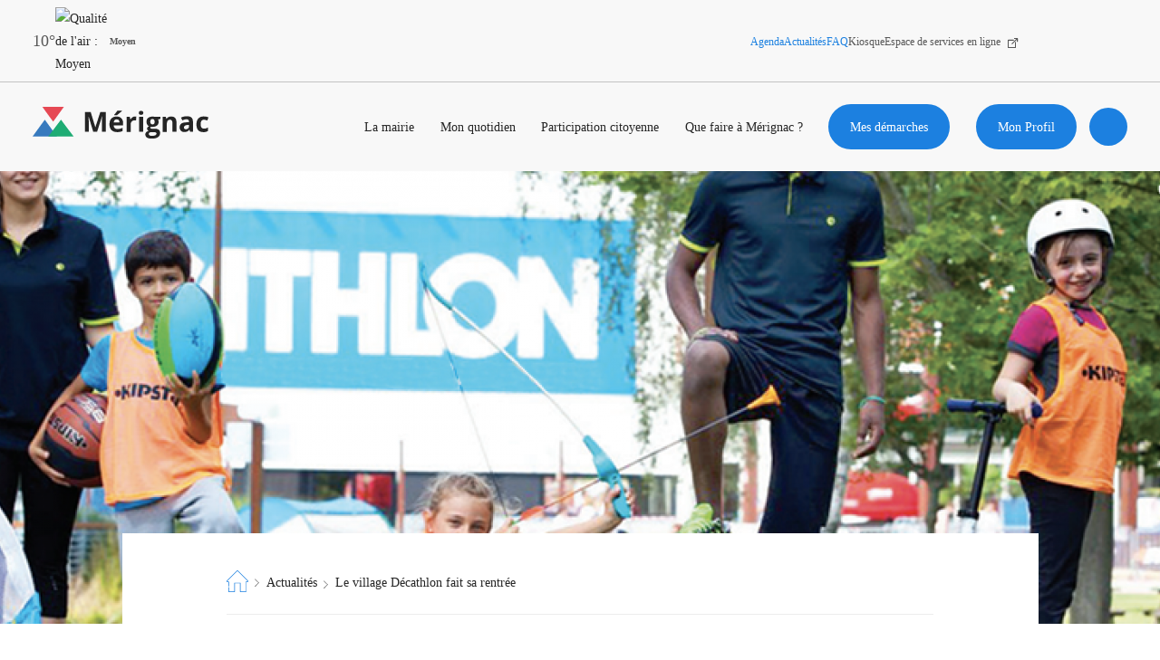

--- FILE ---
content_type: text/html; charset=UTF-8
request_url: https://www.merignac.com/actualites/le-village-decathlon-fait-sa-rentree
body_size: 165290
content:
<!DOCTYPE html>
<html lang="fr" dir="ltr" prefix="og: https://ogp.me/ns#">
  <head>
    <meta charset="utf-8" />
<script>window.YETT_BLACKLIST = [ /fbevents\.js/,/www\.google-analytics\.com/,/googletagmanager\.com/,/hotjar\.com/ ]; </script>
<script type="text/javascript" src="https://www.merignac.com/modules/custom/vanksen/frontend/vk_js_modules/vk_cookie_manager/vendor/yett.js"></script>
<script>window.vk_cookie_manager_settings = {"interface":{"banner":{"title":"Votre confidentialit\u00e9 est notre priorit\u00e9","description":"Nous utilisons diff\u00e9rentes technologies, telles que les cookies, pour personnaliser les contenus, proposer des fonctionnalit\u00e9s sur les r\u00e9seaux sociaux et analyser le trafic. Merci de cliquer sur le bouton ci-dessous pour donner votre accord. Vous pouvez changer d\u2019avis et modifier vos choix \u00e0 tout moment.","cta":"Personnaliser","enable_all":"Autoriser tout"},"modal":{"title":"Votre confidentialit\u00e9 est notre priorit\u00e9","description":"Vous pouvez configurer vos r\u00e9glages et choisir comment vous souhaitez que vos donn\u00e9es personnelles soient utilis\u00e9e en fonction des objectifs ci-dessous. Vous pouvez configurer les r\u00e9glages de mani\u00e8re ind\u00e9pendante pour chaque partenaire. Vous trouverez une description de chacun des objectifs sur la fa\u00e7on dont nos partenaires et nous-m\u00eames utilisons vos donn\u00e9es personnelles.","close":"Enregistrer et fermer","enable_all":"Autoriser tout","disable_all":"Refuser tout","toggle_group":"Activer \/ d\u00e9sactiver ce groupe de services"}},"groups":{"api":{"title":"API","description":"Les APIs permettent de charger des scripts : g\u00e9olocalisation, moteurs de recherche, traductions, ...","disabled":false,"services":{"pixel_fb":{"disabled":false,"machine_name":"pixel_fb","title":"Facebook Pixel","description":"Embed facebook pixels","link":"https:\/\/facebook.com","group":"api","pattern":"\/fbevents\\.js\/"}}},"analytics":{"title":"Analytics","description":"Ces cookies nous permettent d\u2019analyser l\u2019utilisation du site afin de pouvoir en mesurer et en am\u00e9liorer la performance.","services":{"ga":{"machine_name":"ga","default_allowed":false,"disabled":false,"title":"Google Analytics","description":"Avec Google Analytics nous analysons les flux de visiteurs et les pages visit\u00e9es afin de vous offrir une meilleure exp\u00e9rience utilisateur via des contenus personnalis\u00e9s et enrichis ainsi qu\u2019un v\u00e9ritable confort de navigation.","link":"https:\/\/support.google.com\/analytics\/answer\/6004245","group":"analytics","pattern":"\/www\\.google-analytics\\.com\/"},"gtm":{"machine_name":"gtm","disabled":false,"default_allowed":false,"title":"Google TAG Manager","description":"Google Tag Manager est un syst\u00e8me de gestion de balises qui vous permet de mettre \u00e0 jour rapidement et facilement les balises et les extraits de code sur votre site Web.","link":"https:\/\/support.google.com\/tagmanager\/answer\/6102821?hl=fr","group":"analytics","pattern":"\/googletagmanager\\.com\/"},"piano_analytics":{"title":"Mesure d\u0027audience \/ PIANO Analytics","description":"Les services de mesure d\u0027audience permettent de g\u00e9n\u00e9rer des statistiques de fr\u00e9quentation utiles \u00e0 l\u0027am\u00e9lioration du site. https:\/\/merignac.com\/","link":"https:\/\/piano.io\/publisher-terms-conditions\/","group":"ab_testing","pattern":"\/piano\\.io\/"}}},"ab_testing":{"title":"Test A\/B","description":"L\u0027A\/B testing est une proc\u00e9dure utilis\u00e9e en marketing qui mesure l\u0027impact d\u0027un changement de version d\u0027une variable sur l\u0027atteinte d\u0027un objectif (clic, validation, remplissage d\u0027un formulaire, etc.)","services":{"hotjar":{"machine_name":"hotjar","title":"Hotjar","description":"Hotjar permet aux services marketing de cr\u00e9er des exp\u00e9riences contextuelles, coh\u00e9rentes et pertinentes pour leurs visiteurs, sur tous les canaux et tout au long de leur parcours de navigation. Il s\u0027appuie sur l\u0027intelligence artificielle, qui exploite en temps r\u00e9el les donn\u00e9es des visiteurs et peut d\u00e9terminer leur probabilit\u00e9 de conversion.","link":"https:\/\/www.hotjar.com\/legal","group":"ab_testing","pattern":"\/hotjar\\.com\/"}}}},"templates":{}}</script>
<script type="text/javascript" src="https://www.merignac.com/modules/custom/vanksen/frontend/vk_js_modules/vk_cookie_manager/vendor/umd.js"></script>
<script>window.vk_cookie_manager_settings.templates.banner = function (banner) {
        "use strict";

        let html = `
<div class="vk_cookie_manager">
    <div class="vk_cookie_manager__banner">
        <div class="banner__wrapper">
            <div class="banner__content">
                <div class="content__title">${banner.title}</div>
                <div class="content__description">${banner.description}</div>
            </div>
            <div class="banner__actions">
                <div class="actions__enable_all"><button data-vk-cookie-manager-enable-all type="button">${banner.enable_all}</button></div>
                <div class="actions__disable_all"><button data-vk-cookie-manager-disable-all type="button">${banner.disable_all}</button></div>
                <div class="actions__open_modal"><button data-vk-cookie-manager-open-modal type="button">${banner.cta}</button></div>
            </div>
        </div>
    </div>
</div>`;

        return html;
    }</script>
<script></script>
<script type="text/javascript" src="https://www.merignac.com/modules/custom/vanksen/frontend/vk_js_modules/vk_cookie_manager/js/default-config.js"></script>
<script type="text/javascript" src="https://www.merignac.com/modules/custom/vanksen/frontend/vk_js_modules/vk_cookie_manager/js/main.js?mtime=1618919684"></script>
<link rel="stylesheet" href="https://www.merignac.com/modules/custom/vanksen/frontend/vk_js_modules/vk_cookie_manager/css/main.css" />
<script>var dataLayer = window.dataLayer = window.dataLayer || [];dataLayer = [{"vk_languageCode":"fr","vk_PageURL":"/actualites/le-village-decathlon-fait-sa-rentree","vk_PageName":"actualites/le-village-decathlon-fait-sa-rentree"}]</script>
<script>(function(w,d,s,l,i){w[l]=w[l]||[];w[l].push({'gtm.start':new Date().getTime(),event:'gtm.js'});var f=d.getElementsByTagName(s)[0],j=d.createElement(s),dl=l!='dataLayer'?'&amp;l='+l:'';j.async=true;j.src='https://www.googletagmanager.com/gtm.js?id='+i+dl;f.parentNode.insertBefore(j,f);})(window,document,'script','dataLayer','GTM-MF7CDFS');</script>
<noscript><style>form.antibot * :not(.antibot-message) { display: none !important; }</style>
</noscript><meta name="description" content="Le complexe de football en salle Urban Soccer, qui était implanté rue Nicolas Leblanc depuis fin 2009, transfère ses installations dans le village Déc..." />
<link rel="canonical" href="https://www.merignac.com/actualites/le-village-decathlon-fait-sa-rentree" />
<link rel="image_src" href="/sites/default/files/news/decathlon-village-lg_0.png" />
<meta property="og:site_name" content="Mérignac" />
<meta property="og:type" content="website" />
<meta property="og:url" content="https://www.merignac.com/actualites/le-village-decathlon-fait-sa-rentree" />
<meta property="og:title" content="Le village Décathlon fait sa rentrée | Mérignac" />
<meta property="og:image" content="https://www.merignac.com/sites/default/files/news/decathlon-village-lg_0.png" />
<meta property="og:locale" content="fr-FR" />
<meta property="article:author" content="@vkgp.admin" />
<meta property="article:modified_time" content="jeu 11/01/2024 - 12:15" />
<meta name="twitter:card" content="summary" />
<meta name="twitter:site" content="@merignac" />
<meta name="twitter:title" content="Le village Décathlon fait sa rentrée | Mérignac" />
<meta name="twitter:image" content="https://www.merignac.com/sites/default/files/news/decathlon-village-lg_0.png" />
<meta name="google-site-verification" content="6pcMoBwGTghgXv2-01tyeCH3GnGpbVvimqJ0TQeZZJ4" />
<meta name="Generator" content="Drupal 10 (https://www.drupal.org)" />
<meta name="MobileOptimized" content="width" />
<meta name="HandheldFriendly" content="true" />
<meta name="viewport" content="width=device-width, initial-scale=1.0" />
<script type="application/ld+json">{"@context":"http:\/\/schema.org","@type":"Organization","name":"Ville de M\u00e9rignac","url":"https:\/\/www.merignac.com\/","logo":"https:\/\/www.merignac.com\/sites\/default\/files\/knowledge_graph\/logo_merignac_ban_0.jpg","contactPoint":[{"telephone":"+33 5 56 55 66 00","faxNumber":"+33 5 56 55 66 02","@type":"ContactPoint"}],"sameAs":["https:\/\/www.facebook.com\/Merignac","https:\/\/twitter.com\/merignac","https:\/\/www.instagram.com\/villedemerignac\/"]}</script>
<script type="application/ld+json">{
    "@context": "https://schema.org",
    "@type": "BreadcrumbList",
    "itemListElement": [
        {
            "@type": "ListItem",
            "position": 1,
            "name": "Page d\u0027accueil",
            "item": "https://www.merignac.com/"
        },
        {
            "@type": "ListItem",
            "position": 2,
            "name": "Actualités",
            "item": "https://www.merignac.com/actualites"
        },
        {
            "@type": "ListItem",
            "position": 3,
            "name": "Le village Décathlon fait sa rentrée"
        }
    ]
}</script>
<link rel="icon" href="/themes/custom/merignac/favicon.ico" type="image/vnd.microsoft.icon" />
<link rel="alternate" hreflang="fr" href="https://www.merignac.com/actualites/le-village-decathlon-fait-sa-rentree" />

    <title>Le village Décathlon fait sa rentrée | Mérignac</title>
    <link rel="stylesheet" media="all" href="/sites/default/files/css/css_BxSI5dIVbje7WD2vn8YITGTGaMqMK3hoxtIV67dWDk0.css?delta=0&amp;language=fr&amp;theme=merignac&amp;include=[base64]" />
<link rel="stylesheet" media="all" href="/sites/default/files/css/css_TuaYItdQMjPdk2KTA5XvdzaZ6DXbZexqLLsgwzfZ9eA.css?delta=1&amp;language=fr&amp;theme=merignac&amp;include=[base64]" />

    <script type="application/json" data-drupal-selector="drupal-settings-json">{"path":{"baseUrl":"\/","pathPrefix":"","currentPath":"node\/2508","currentPathIsAdmin":false,"isFront":false,"currentLanguage":"fr"},"pluralDelimiter":"\u0003","suppressDeprecationErrors":true,"ajaxPageState":{"libraries":"[base64]","theme":"merignac","theme_token":null},"ajaxTrustedUrl":{"\/actualites\/le-village-decathlon-fait-sa-rentree":true},"dataLayer":{"defaultLang":"fr","languages":{"fr":{"id":"fr","name":"French","direction":"ltr","weight":0}}},"facebook_pixel":{"facebook_id":"898407967001307","events":[{"event":"ViewContent","data":"{\u0022content_name\u0022:\u0022Le village D\\u00e9cathlon fait sa rentr\\u00e9e\u0022,\u0022content_type\u0022:\u0022news\u0022,\u0022content_ids\u0022:[\u00222508\u0022]}"}],"fb_disable_advanced":false,"eu_cookie_compliance":false,"donottrack":true},"vkDebugJs":false,"vanksen":{"cache_query_string":"t95yb8","environment":"","status_code":"","path":{"base_url":"https:\/\/www.merignac.com\/","frontpage":"\/","current":"\/actualites\/le-village-decathlon-fait-sa-rentree"},"theme_path":"\/themes\/custom\/merignac","theme_path_abs":"https:\/\/www.merignac.com\/themes\/custom\/merignac"},"views":{"ajax_path":"\/views\/ajax","ajaxViews":{"views_dom_id:90afd363f71b7cfd2ebfdf9e5a79b71348588a06ec6185b8f21225dca3ba5e41":{"view_name":"search_content","view_display_id":"list","view_args":"","view_path":"\/node\/2508","view_base_path":null,"view_dom_id":"90afd363f71b7cfd2ebfdf9e5a79b71348588a06ec6185b8f21225dca3ba5e41","pager_element":0}}},"search_api_autocomplete":{"search_content":{"auto_submit":true}},"facets_views_ajax":{"merignac_search_content_type":{"view_id":"search_content","current_display_id":"list","view_base_path":"","ajax_path":"\/views\/ajax"}},"user":{"uid":0,"permissionsHash":"61df0149e906182e458bac2fa01ceaf5bde7297e16bb8d21d5f66fe0b49ab0bc"}}</script>
<script src="/sites/default/files/js/js_1FbfmCHXaD1_JFtPDOOoz1E_s6jx8aW2gR9Nkkd5m3o.js?scope=header&amp;delta=0&amp;language=fr&amp;theme=merignac&amp;include=[base64]"></script>

    <meta name="viewport" content="width=device-width, initial-scale=1.0, maximum-scale=1.0, user-scalable=no">
      <script src=https://tag.aticdn.net/piano-analytics.js></script>
      <script type="text/javascript">
        pa.setConfigurations({site:637801,collectDomain:'https://logs1412.xiti.com'});
        pa.privacy.setMode('exempt');
      </script>
  </head>
  <body class="node-news node-2508 path-node page-node-type-news">
  <script type="text/javascript">
    pa.sendEvent('page.display',{'page': document.URL});
  </script>
        <a href="#main-content" class="visually-hidden focusable skip-link">
      Aller au contenu principal
    </a>
    <noscript><img src="https://www.facebook.com/tr?id=898407967001307&amp;ev=PageView&amp;noscript=1" alt="" height="1" width="1" /></noscript><noscript><iframe src="https://www.googletagmanager.com/ns.html?id=GTM-MF7CDFS" height="0" width="0" style="display:none;visibility:hidden"></iframe></noscript>
      <div class="dialog-off-canvas-main-canvas" data-off-canvas-main-canvas>
    <div class="layout-container">

      


	<style>
		/* Must be loaded before any css stylesheets */
			</style>

	
	<header class="topbar" role="banner">
		<div class="topbar-mobile mobile-only">
			<div id="block-merignac-branding" class="block block-system block-system-branding-block">
  
    
      <a href="/" rel="home" class="site-logo" title="page d'accueil">
      	<span class="icon icon-logo">
		<svg width="221" height="40" viewbox="0 0 221 40" fill="none" xmlns="http://www.w3.org/2000/svg">
			<path d="M75.8247 30.6667L69.9639 11.6364H69.8418C70.086 15.5152 70.2081 18.0607 70.2081 19.394V30.6667H65.5684V6.42432H72.6501L78.3888 24.9698H78.5109L84.6159 6.42432H91.5755V30.6667H86.6916V19.1516C86.6916 18.6667 86.6916 17.9395 86.6916 17.3334C86.6916 16.7273 86.8137 14.788 86.9358 11.7576H86.8137L80.5866 30.6667H75.8247Z" fill="#252525"/>
			<path fill-rule="evenodd" clip-rule="evenodd" d="M102.077 9.69699V10.1818H105.495C106.35 9.57578 107.449 8.72729 108.792 7.63639C110.135 6.54548 111.112 5.69699 111.722 5.09093V4.72729H105.984C105.251 5.8182 104.03 7.51517 102.077 9.69699ZM105.74 31.0303C102.687 31.0303 100.367 30.1818 98.6578 28.6061C96.9484 26.9091 96.0938 24.6061 96.0938 21.5758C96.0938 18.4243 96.8263 16.1212 98.4136 14.4243C100.001 12.7273 102.199 11.8788 104.885 11.8788C107.571 11.8788 109.525 12.6061 110.99 14.0606C112.455 15.5152 113.188 17.5758 113.188 20.2424V22.6667H101.344C101.344 24.1212 101.832 25.2121 102.687 26.0606C103.542 26.9091 104.641 27.2728 106.106 27.2728C107.205 27.2728 108.304 27.1515 109.28 26.9091C110.257 26.6667 111.356 26.3031 112.455 25.8182V29.697C111.6 30.1818 110.624 30.4243 109.647 30.6667C108.67 30.9091 107.205 31.0303 105.74 31.0303ZM105.007 15.394C103.908 15.394 103.053 15.7576 102.443 16.3637C101.832 17.0909 101.466 18.0606 101.344 19.2728H108.67C108.67 18.0606 108.304 17.0909 107.693 16.3637C107.083 15.6364 106.106 15.394 105.007 15.394Z" fill="#252525"/>
			<path d="M127.96 11.8789C128.693 11.8789 129.181 11.8789 129.67 12.0001L129.304 16.7274C128.937 16.6062 128.449 16.6062 127.838 16.6062C126.251 16.6062 124.908 16.9698 124.053 17.8183C123.199 18.6668 122.71 19.7577 122.71 21.3335V30.788H117.582V12.2425H121.489L122.222 15.3941H122.466C123.077 14.3031 123.809 13.5759 124.786 12.8486C125.763 12.1213 126.739 11.8789 127.96 11.8789V11.8789Z" fill="#252525"/>
			<path fill-rule="evenodd" clip-rule="evenodd" d="M135.654 4.96973C133.822 4.96973 132.846 5.697 132.846 7.39397C132.846 9.09094 133.7 9.93942 135.654 9.81821C136.631 9.81821 137.241 9.697 137.73 9.21215C138.218 8.7273 138.462 8.12124 138.462 7.39397C138.462 5.81821 137.485 4.96973 135.654 4.96973ZM133.09 30.6667H138.096H138.218V12.2425H133.09V30.6667Z" fill="#252525"/>
			<path fill-rule="evenodd" clip-rule="evenodd" d="M159.708 12.2424V14.7879L156.777 15.5152C157.266 16.3636 157.632 17.2121 157.632 18.303C157.632 20.2424 156.899 21.8182 155.556 22.9091C154.213 24 152.26 24.6061 149.695 24.6061H148.719L147.986 24.4848C147.498 24.8485 147.253 25.3333 147.253 25.8182C147.253 26.5455 148.23 26.9091 150.062 26.9091H153.236C155.312 26.9091 156.899 27.3939 157.876 28.2424C158.853 29.0909 159.463 30.4242 159.463 32.1212C159.463 34.303 158.609 36 156.777 37.2121C154.946 38.4242 152.382 39.0303 148.963 39.0303C146.399 39.0303 144.323 38.5455 142.98 37.697C141.637 36.8485 140.904 35.5152 140.904 33.9394C140.904 32.8485 141.271 31.8788 142.003 31.1515C142.736 30.4242 143.713 29.8182 145.056 29.5758C144.567 29.3333 144.079 28.9697 143.713 28.4848C143.346 28 143.102 27.3939 143.102 26.9091C143.102 26.1818 143.346 25.5758 143.713 25.0909C144.079 24.6061 144.689 24.1212 145.544 23.7576C144.567 23.3939 143.835 22.6667 143.224 21.697C142.614 20.7273 142.369 19.6364 142.369 18.4242C142.369 16.3636 142.98 14.7879 144.323 13.697C145.666 12.6061 147.498 12 149.94 12C150.428 12 151.039 12 151.771 12.1212C152.032 12.1644 152.263 12.1922 152.456 12.2156C152.805 12.2578 153.036 12.2856 153.114 12.3636C153.236 12.2424 159.708 12.2424 159.708 12.2424ZM145.3 33.3333C145.3 34.0606 145.666 34.5455 146.277 35.0303C146.887 35.5152 147.864 35.6364 149.085 35.6364C150.916 35.6364 152.382 35.3939 153.358 34.9091C154.335 34.4242 154.946 33.697 154.946 32.8485C154.946 32.1212 154.579 31.6364 153.969 31.3939C153.358 31.1515 152.382 31.0303 151.161 31.0303H148.474C147.498 31.0303 146.765 31.2727 146.155 31.6364C145.544 32 145.3 32.6061 145.3 33.3333ZM147.864 20.7273C147.376 20.1212 147.131 19.2727 147.131 18.303C147.131 16 148.108 14.9091 149.818 14.9091C151.649 14.9091 152.626 16.1212 152.626 18.303C152.626 19.3939 152.382 20.1212 152.015 20.7273C151.649 21.3333 150.916 21.5758 149.94 21.5758C149.085 21.5758 148.352 21.3333 147.864 20.7273Z" fill="#252525"/>
			<path d="M179.975 30.6668H174.847V19.8789C174.847 18.5456 174.602 17.5759 174.114 16.8486C173.626 16.1213 172.893 15.8789 171.794 15.8789C170.329 15.8789 169.352 16.3638 168.742 17.3335C168.131 18.3031 167.765 19.8789 167.765 22.0607V30.788H162.637V12.2425H166.544L167.276 14.6668H167.521C168.131 13.8183 168.864 13.091 169.841 12.6062C170.817 12.1213 171.916 11.8789 173.259 11.8789C175.457 11.8789 177.044 12.485 178.143 13.5759C179.242 14.6668 179.853 16.3638 179.853 18.6668L179.975 30.6668Z" fill="#252525"/>
			<path fill-rule="evenodd" clip-rule="evenodd" d="M196.093 28.1212L197.07 30.6667L200.488 30.4242V18.0606C200.488 15.8788 199.878 14.1818 198.535 13.0909C197.192 12 195.36 11.5151 192.796 11.5151C190.11 11.5151 187.79 12.1212 185.592 13.2121L187.302 16.606C189.255 15.7576 191.087 15.2727 192.552 15.2727C194.505 15.2727 195.482 16.2424 195.482 18.0606V18.9091L192.186 19.0303C189.377 19.1515 187.302 19.6363 185.959 20.606C184.615 21.5757 183.883 23.0303 183.883 24.9697C183.883 26.9091 184.371 28.2424 185.47 29.3333C186.569 30.4242 187.912 30.9091 189.744 30.9091C191.209 30.9091 192.308 30.6667 193.284 30.303C194.261 29.9394 195.116 29.2121 195.971 28.1212H196.093ZM193.651 22.303L195.604 22.1818V23.8788C195.604 24.9697 195.238 25.9394 194.505 26.5454C193.773 27.1515 192.918 27.5151 191.697 27.5151C190.11 27.5151 189.255 26.7879 189.255 25.3333C189.255 24.3636 189.621 23.6363 190.354 23.1515C191.087 22.6667 192.186 22.303 193.651 22.303Z" fill="#252525"/>
			<path d="M213.554 31.0303C207.693 31.0303 204.885 27.8788 204.885 21.5758C204.885 18.4242 205.617 16 207.205 14.303C208.792 12.6061 210.99 11.7576 214.042 11.7576C216.24 11.7576 218.194 12.1212 219.903 12.9697L218.438 16.8485C217.583 16.4848 216.851 16.2424 216.24 16.1212C215.63 16 214.897 15.7576 214.164 15.7576C211.478 15.7576 210.135 17.5757 210.135 21.3333C210.135 24.9697 211.478 26.7879 214.164 26.7879C215.141 26.7879 215.996 26.6667 216.851 26.4242C217.705 26.1818 218.56 25.8182 219.415 25.2121V29.5757C218.56 30.0606 217.705 30.4242 216.973 30.6667C216.24 30.9091 214.775 31.0303 213.554 31.0303Z" fill="#252525"/>
			<path d="M15.2624 15.7576L22.8336 26.0606L30.5249 36.3636H15.2624H0L7.57113 26.0606L15.2624 15.7576Z" fill="#377ABE"/>
			<path d="M35.4703 15.7576L43.3134 26.0606L51.281 36.3636H35.4703H19.5352L27.5027 26.0606L35.4703 15.7576Z" fill="#1FAC74"/>
			<path d="M25.7007 18.1818L18.8941 9.15192L12.209 0H25.7007H39.0709L32.3858 9.15192L25.7007 18.1818Z" fill="#E64954"/>
		</svg>
	</span>

            </a>
</div>

			<div class="mobile-only topbar-mobile-nav">
				<button type="button" aria-expanded="false" class="btn-search button search-toggler" title="Ouvrir la recherche">
								<span style=" " class="icon icon-search ">
		<svg>
			<use xlink:href="/themes/custom/merignac/svg/icons.svg#search"></use>
		</svg>
	</span>

					<span class="sr-only">Ouvrir la recherche</span>
				</button>

				<button class="burger" type="button" title="menu">
					<span class="sr-only">Menu</span>
					<span class="burger-line"></span>
					<span class="burger-line"></span>
					<span class="burger-line"></span>
				</button>
			</div>
		</div>
		<div class="topbar-inner">

			<div class="topbar-alerts"></div>
			<section class="topbar-topbar">
  





	<ul class="city-infos">
	<li class="weather">
		<img class="weather-media" role="presentation" src="/themes/custom/merignac/svg/weather/04d.svg" alt=""/>
		<p class="weather-content">10&deg;</p>
	</li>

	<li
		class="atmo">
				<div class="atmo-clip">
			<img class="atmo-media" src="/themes/custom/merignac/svg/atmo/atmo_2.svg" alt="Qualité de l'air : Moyen"/>
		</div>
		<p class="atmo-content">Moyen</p>
	</li>
		<li>
		<a class="eco-watt" href="/eco-watt" title="Les dernières alertes Eco Watt">
			<img class="eco-watt-media" role="presentation" src="/themes/custom/merignac/img/ecowatt-onboarding.png" alt=""/>
			<span class="sr-only">Les dernières alertes Eco Watt</span>
		</a>
	</li>
	</ul>



<div class="menu-header--social-networks">
								<ul class="menu">
												<li class="menu-item">
						<a href="/agenda" class="menu-item-blue" title="Agenda" data-drupal-link-system-path="node/41">Agenda</a>
											</li>
									<li class="menu-item">
						<a href="/actualites" class="menu-item-blue" title="Actualités" data-drupal-link-system-path="node/10">Actualités</a>
											</li>
									<li class="menu-item">
						<a href="/la-mairie/vos-questions/faq" class="menu-item-blue" data-drupal-link-system-path="node/71">FAQ</a>
											</li>
									<li class="menu-item">
						<a href="/le-kiosque" title="Kiosque" data-drupal-link-system-path="node/18">Kiosque</a>
											</li>
									<li class="menu-item">
						<a href="https://www.espace-citoyens.net/merignac/espace-citoyens/Home/AccueilPublic" target="_blank" title="Espace de services en ligne">Espace de services en ligne</a>
											</li>
							</ul>
			
	 
<ul class="social-networks">
	<li>
		<a href="https://www.facebook.com/Merignac" target="_blank" title="Facebook">
						<span style=" " class="icon icon-facebook ">
		<svg>
			<use xlink:href="/themes/custom/merignac/svg/icons.svg#facebook"></use>
		</svg>
	</span>

			<span class="sr-only">Facebook</span>
		</a>
	</li>
	<li>
		<a href="https://x.com/merignac?lang=fr" target="_blank" title="X">
						<span style=" " class="icon icon-x ">
		<svg>
			<use xlink:href="/themes/custom/merignac/svg/icons.svg#x"></use>
		</svg>
	</span>

			<span class="sr-only">X</span>
		</a>
	</li>
	<li>
		<a href="https://www.instagram.com/villedemerignac/" target="_blank" title="Instagram">
						<span style=" " class="icon icon-instagram ">
		<svg>
			<use xlink:href="/themes/custom/merignac/svg/icons.svg#instagram"></use>
		</svg>
	</span>

			<span class="sr-only">Instagram</span>
		</a>
	</li>
	<li>
		<a href="https://www.youtube.com/channel/UCu6i4AA2xhHmi5eydRuidpQ" target="_blank" title="Youtube">
						<span style=" " class="icon icon-youtube ">
		<svg>
			<use xlink:href="/themes/custom/merignac/svg/icons.svg#youtube"></use>
		</svg>
	</span>

			<span class="sr-only">Youtube</span>
		</a>
	</li>
	<li>
		<a href="https://www.linkedin.com/company/villedemerignac/" target="_blank" title="LinkedIn">
						<span style=" " class="icon icon-linkedin ">
		<svg>
			<use xlink:href="/themes/custom/merignac/svg/icons.svg#linkedin"></use>
		</svg>
	</span>

			<span class="sr-only">Linkedin</span>
		</a>
	</li>
</ul>
</div>


</section>
			<section class="topbar-main">
					<div class="desktop-only"><div id="block-merignac-branding" class="block block-system block-system-branding-block">
  
    
      <a href="/" rel="home" class="site-logo" title="page d'accueil">
      	<span class="icon icon-logo">
		<svg width="221" height="40" viewbox="0 0 221 40" fill="none" xmlns="http://www.w3.org/2000/svg">
			<path d="M75.8247 30.6667L69.9639 11.6364H69.8418C70.086 15.5152 70.2081 18.0607 70.2081 19.394V30.6667H65.5684V6.42432H72.6501L78.3888 24.9698H78.5109L84.6159 6.42432H91.5755V30.6667H86.6916V19.1516C86.6916 18.6667 86.6916 17.9395 86.6916 17.3334C86.6916 16.7273 86.8137 14.788 86.9358 11.7576H86.8137L80.5866 30.6667H75.8247Z" fill="#252525"/>
			<path fill-rule="evenodd" clip-rule="evenodd" d="M102.077 9.69699V10.1818H105.495C106.35 9.57578 107.449 8.72729 108.792 7.63639C110.135 6.54548 111.112 5.69699 111.722 5.09093V4.72729H105.984C105.251 5.8182 104.03 7.51517 102.077 9.69699ZM105.74 31.0303C102.687 31.0303 100.367 30.1818 98.6578 28.6061C96.9484 26.9091 96.0938 24.6061 96.0938 21.5758C96.0938 18.4243 96.8263 16.1212 98.4136 14.4243C100.001 12.7273 102.199 11.8788 104.885 11.8788C107.571 11.8788 109.525 12.6061 110.99 14.0606C112.455 15.5152 113.188 17.5758 113.188 20.2424V22.6667H101.344C101.344 24.1212 101.832 25.2121 102.687 26.0606C103.542 26.9091 104.641 27.2728 106.106 27.2728C107.205 27.2728 108.304 27.1515 109.28 26.9091C110.257 26.6667 111.356 26.3031 112.455 25.8182V29.697C111.6 30.1818 110.624 30.4243 109.647 30.6667C108.67 30.9091 107.205 31.0303 105.74 31.0303ZM105.007 15.394C103.908 15.394 103.053 15.7576 102.443 16.3637C101.832 17.0909 101.466 18.0606 101.344 19.2728H108.67C108.67 18.0606 108.304 17.0909 107.693 16.3637C107.083 15.6364 106.106 15.394 105.007 15.394Z" fill="#252525"/>
			<path d="M127.96 11.8789C128.693 11.8789 129.181 11.8789 129.67 12.0001L129.304 16.7274C128.937 16.6062 128.449 16.6062 127.838 16.6062C126.251 16.6062 124.908 16.9698 124.053 17.8183C123.199 18.6668 122.71 19.7577 122.71 21.3335V30.788H117.582V12.2425H121.489L122.222 15.3941H122.466C123.077 14.3031 123.809 13.5759 124.786 12.8486C125.763 12.1213 126.739 11.8789 127.96 11.8789V11.8789Z" fill="#252525"/>
			<path fill-rule="evenodd" clip-rule="evenodd" d="M135.654 4.96973C133.822 4.96973 132.846 5.697 132.846 7.39397C132.846 9.09094 133.7 9.93942 135.654 9.81821C136.631 9.81821 137.241 9.697 137.73 9.21215C138.218 8.7273 138.462 8.12124 138.462 7.39397C138.462 5.81821 137.485 4.96973 135.654 4.96973ZM133.09 30.6667H138.096H138.218V12.2425H133.09V30.6667Z" fill="#252525"/>
			<path fill-rule="evenodd" clip-rule="evenodd" d="M159.708 12.2424V14.7879L156.777 15.5152C157.266 16.3636 157.632 17.2121 157.632 18.303C157.632 20.2424 156.899 21.8182 155.556 22.9091C154.213 24 152.26 24.6061 149.695 24.6061H148.719L147.986 24.4848C147.498 24.8485 147.253 25.3333 147.253 25.8182C147.253 26.5455 148.23 26.9091 150.062 26.9091H153.236C155.312 26.9091 156.899 27.3939 157.876 28.2424C158.853 29.0909 159.463 30.4242 159.463 32.1212C159.463 34.303 158.609 36 156.777 37.2121C154.946 38.4242 152.382 39.0303 148.963 39.0303C146.399 39.0303 144.323 38.5455 142.98 37.697C141.637 36.8485 140.904 35.5152 140.904 33.9394C140.904 32.8485 141.271 31.8788 142.003 31.1515C142.736 30.4242 143.713 29.8182 145.056 29.5758C144.567 29.3333 144.079 28.9697 143.713 28.4848C143.346 28 143.102 27.3939 143.102 26.9091C143.102 26.1818 143.346 25.5758 143.713 25.0909C144.079 24.6061 144.689 24.1212 145.544 23.7576C144.567 23.3939 143.835 22.6667 143.224 21.697C142.614 20.7273 142.369 19.6364 142.369 18.4242C142.369 16.3636 142.98 14.7879 144.323 13.697C145.666 12.6061 147.498 12 149.94 12C150.428 12 151.039 12 151.771 12.1212C152.032 12.1644 152.263 12.1922 152.456 12.2156C152.805 12.2578 153.036 12.2856 153.114 12.3636C153.236 12.2424 159.708 12.2424 159.708 12.2424ZM145.3 33.3333C145.3 34.0606 145.666 34.5455 146.277 35.0303C146.887 35.5152 147.864 35.6364 149.085 35.6364C150.916 35.6364 152.382 35.3939 153.358 34.9091C154.335 34.4242 154.946 33.697 154.946 32.8485C154.946 32.1212 154.579 31.6364 153.969 31.3939C153.358 31.1515 152.382 31.0303 151.161 31.0303H148.474C147.498 31.0303 146.765 31.2727 146.155 31.6364C145.544 32 145.3 32.6061 145.3 33.3333ZM147.864 20.7273C147.376 20.1212 147.131 19.2727 147.131 18.303C147.131 16 148.108 14.9091 149.818 14.9091C151.649 14.9091 152.626 16.1212 152.626 18.303C152.626 19.3939 152.382 20.1212 152.015 20.7273C151.649 21.3333 150.916 21.5758 149.94 21.5758C149.085 21.5758 148.352 21.3333 147.864 20.7273Z" fill="#252525"/>
			<path d="M179.975 30.6668H174.847V19.8789C174.847 18.5456 174.602 17.5759 174.114 16.8486C173.626 16.1213 172.893 15.8789 171.794 15.8789C170.329 15.8789 169.352 16.3638 168.742 17.3335C168.131 18.3031 167.765 19.8789 167.765 22.0607V30.788H162.637V12.2425H166.544L167.276 14.6668H167.521C168.131 13.8183 168.864 13.091 169.841 12.6062C170.817 12.1213 171.916 11.8789 173.259 11.8789C175.457 11.8789 177.044 12.485 178.143 13.5759C179.242 14.6668 179.853 16.3638 179.853 18.6668L179.975 30.6668Z" fill="#252525"/>
			<path fill-rule="evenodd" clip-rule="evenodd" d="M196.093 28.1212L197.07 30.6667L200.488 30.4242V18.0606C200.488 15.8788 199.878 14.1818 198.535 13.0909C197.192 12 195.36 11.5151 192.796 11.5151C190.11 11.5151 187.79 12.1212 185.592 13.2121L187.302 16.606C189.255 15.7576 191.087 15.2727 192.552 15.2727C194.505 15.2727 195.482 16.2424 195.482 18.0606V18.9091L192.186 19.0303C189.377 19.1515 187.302 19.6363 185.959 20.606C184.615 21.5757 183.883 23.0303 183.883 24.9697C183.883 26.9091 184.371 28.2424 185.47 29.3333C186.569 30.4242 187.912 30.9091 189.744 30.9091C191.209 30.9091 192.308 30.6667 193.284 30.303C194.261 29.9394 195.116 29.2121 195.971 28.1212H196.093ZM193.651 22.303L195.604 22.1818V23.8788C195.604 24.9697 195.238 25.9394 194.505 26.5454C193.773 27.1515 192.918 27.5151 191.697 27.5151C190.11 27.5151 189.255 26.7879 189.255 25.3333C189.255 24.3636 189.621 23.6363 190.354 23.1515C191.087 22.6667 192.186 22.303 193.651 22.303Z" fill="#252525"/>
			<path d="M213.554 31.0303C207.693 31.0303 204.885 27.8788 204.885 21.5758C204.885 18.4242 205.617 16 207.205 14.303C208.792 12.6061 210.99 11.7576 214.042 11.7576C216.24 11.7576 218.194 12.1212 219.903 12.9697L218.438 16.8485C217.583 16.4848 216.851 16.2424 216.24 16.1212C215.63 16 214.897 15.7576 214.164 15.7576C211.478 15.7576 210.135 17.5757 210.135 21.3333C210.135 24.9697 211.478 26.7879 214.164 26.7879C215.141 26.7879 215.996 26.6667 216.851 26.4242C217.705 26.1818 218.56 25.8182 219.415 25.2121V29.5757C218.56 30.0606 217.705 30.4242 216.973 30.6667C216.24 30.9091 214.775 31.0303 213.554 31.0303Z" fill="#252525"/>
			<path d="M15.2624 15.7576L22.8336 26.0606L30.5249 36.3636H15.2624H0L7.57113 26.0606L15.2624 15.7576Z" fill="#377ABE"/>
			<path d="M35.4703 15.7576L43.3134 26.0606L51.281 36.3636H35.4703H19.5352L27.5027 26.0606L35.4703 15.7576Z" fill="#1FAC74"/>
			<path d="M25.7007 18.1818L18.8941 9.15192L12.209 0H25.7007H39.0709L32.3858 9.15192L25.7007 18.1818Z" fill="#E64954"/>
		</svg>
	</span>

            </a>
</div>
</div>
					<nav role="navigation" aria-labelledby="block-menuprincipal-menu" id="block-menuprincipal" class="block block-menu navigation menu--menu-main">
            
  <h2 class="visually-hidden" id="block-menuprincipal-menu">Menu principal</h2>
  

        


		<ul  class="menu navigation"> 
						<li  class="menu-item menu-item-level-0"">
									<div class="menu-item-mobile-link">
						<a href="/la-mairie" identifier="quick_access_city_hall" data-drupal-link-system-path="node/499">La mairie</a>
						<button type="button" aria-expanded="false" class="menu-item-button-mobile mobile-only btn-chevron" title="Ouvrir le sous-menu">
										<span style=" " class="icon icon-chevron-down-2 ">
		<svg>
			<use xlink:href="/themes/custom/merignac/svg/icons.svg#chevron-down-2"></use>
		</svg>
	</span>

							<span class="sr-only">Ouvrir le sous-menu
								La mairie</span>
						</button>
					</div>
					<button type="button" class="menu-item-button desktop-only">
						La mairie
					</button>

					<div class="submenu-outer" aria-hidden="true">
						<div class="submenu-inner">
							<div>
								<button class="submenu-close desktop-only" data-menu-close title="Fermer le menu">
												<span style=" " class="icon icon-cross ">
		<svg>
			<use xlink:href="/themes/custom/merignac/svg/icons.svg#cross"></use>
		</svg>
	</span>

									<span class="sr-only">Fermer le menu</span>
								</button>
								<span class="submenu-title"><a href="/la-mairie" identifier="quick_access_city_hall" data-drupal-link-system-path="node/499">La mairie</a></span>

								      <ul class="submenu submenu-1">
                      <li  class="submenu-item submenu-1-item">
                    <div class="submenu-1-item-block">
                        <a href="/la-mairie/horaires-et-services-municipaux" data-drupal-link-system-path="node/8052">Horaires et services municipaux</a>
                        <button type="button" aria-expanded="false" class="submenu-button btn-chevron mobile-only" title="Ouvrir le sous-menu">
              			<span style=" " class="icon icon-chevron-down-2 ">
		<svg>
			<use xlink:href="/themes/custom/merignac/svg/icons.svg#chevron-down-2"></use>
		</svg>
	</span>

              <span class="sr-only">Ouvrir le sous-menu
								Horaires et services municipaux</span>
            </button>
                      </div>
                                                <ul class="submenu submenu-2">
                      <li  class="submenu-item submenu-2-item">
                      <a href="/la-mairie/horaires-et-services-municipaux/horaires-et-coordonnees" data-drupal-link-system-path="node/500">Horaires et coordonnées</a>
                              </li>


                      <li  class="submenu-item submenu-2-item">
                      <a href="/la-mairie/horaires-et-services-municipaux/services-municipaux" data-drupal-link-system-path="node/513">Services municipaux</a>
                              </li>


          </ul>
  
                  </li>


                      <li  class="submenu-item submenu-1-item">
                    <div class="submenu-1-item-block">
                        <a href="/la-mairie/conseil-municipal" data-drupal-link-system-path="node/501">Conseil municipal</a>
                        <button type="button" aria-expanded="false" class="submenu-button btn-chevron mobile-only" title="Ouvrir le sous-menu">
              			<span style=" " class="icon icon-chevron-down-2 ">
		<svg>
			<use xlink:href="/themes/custom/merignac/svg/icons.svg#chevron-down-2"></use>
		</svg>
	</span>

              <span class="sr-only">Ouvrir le sous-menu
								Conseil municipal</span>
            </button>
                      </div>
                                                <ul class="submenu submenu-2">
                      <li  class="submenu-item submenu-2-item">
                      <a href="/la-mairie/conseil-municipal/les-elus-du-conseil-municipal-de-merignac" data-drupal-link-system-path="node/32">Élus et demandes de rendez-vous</a>
                              </li>


                      <li  class="submenu-item submenu-2-item">
                      <a href="/la-mairie/conseil-municipal/seances" data-drupal-link-system-path="node/75">Séances</a>
                              </li>


                      <li  class="submenu-item submenu-2-item">
                      <a href="/la-mairie/conseil-municipal/deliberations" data-drupal-link-system-path="node/532">Délibérations</a>
                              </li>


                      <li  class="submenu-item submenu-2-item">
                      <a href="/la-mairie/conseil-municipal/arretes-municipaux" data-drupal-link-system-path="node/5970">Arrêtés municipaux</a>
                              </li>


                      <li  class="submenu-item submenu-2-item">
                      <a href="/la-mairie/conseil-municipal/budget-et-compte-administratif" data-drupal-link-system-path="node/514">Budget et compte administratif</a>
                              </li>


                      <li  class="submenu-item submenu-2-item">
                      <a href="/la-mairie/conseil-municipal/expression-des-groupes-politiques" data-drupal-link-system-path="node/505">Expression des groupes politiques</a>
                              </li>


                      <li  class="submenu-item submenu-2-item">
                      <a href="/la-mairie/conseil-municipal/publications-legales" data-drupal-link-system-path="node/1313">Publications légales</a>
                              </li>


                      <li  class="submenu-item submenu-2-item">
                      <a href="/la-mairie/conseil-municipal/decisions-municipales" data-drupal-link-system-path="node/1314">Décisions municipales - Covid-19</a>
                              </li>


          </ul>
  
                  </li>


                      <li  class="submenu-item submenu-1-item">
                    <div class="submenu-1-item-block">
                        <a href="/la-mairie/centre-communal-daction-sociale-ccas" data-drupal-link-system-path="node/7691">CCAS</a>
                        <button type="button" aria-expanded="false" class="submenu-button btn-chevron mobile-only" title="Ouvrir le sous-menu">
              			<span style=" " class="icon icon-chevron-down-2 ">
		<svg>
			<use xlink:href="/themes/custom/merignac/svg/icons.svg#chevron-down-2"></use>
		</svg>
	</span>

              <span class="sr-only">Ouvrir le sous-menu
								CCAS</span>
            </button>
                      </div>
                                                <ul class="submenu submenu-2">
                      <li  class="submenu-item submenu-2-item">
                      <a href="/la-mairie/centre-communal-daction-sociale-ccas/conseil-dadministration" data-drupal-link-system-path="node/5345">Conseil d’administration</a>
                              </li>


                      <li  class="submenu-item submenu-2-item">
                      <a href="/la-mairie/centre-communal-daction-sociale-ccas/seances" data-drupal-link-system-path="node/5343">Séances</a>
                              </li>


                      <li  class="submenu-item submenu-2-item">
                      <a href="/la-mairie/centre-communal-daction-sociale-ccas/actes-caractere-reglementaire" data-drupal-link-system-path="node/6649">Actes à caractère réglementaire</a>
                              </li>


          </ul>
  
                  </li>


                      <li  class="submenu-item submenu-1-item">
                    <div class="submenu-1-item-block">
                        <a href="/la-mairie/prendre-rendez-vous" data-drupal-link-system-path="node/8053">Prendre rendez-vous</a>
                        <button type="button" aria-expanded="false" class="submenu-button btn-chevron mobile-only" title="Ouvrir le sous-menu">
              			<span style=" " class="icon icon-chevron-down-2 ">
		<svg>
			<use xlink:href="/themes/custom/merignac/svg/icons.svg#chevron-down-2"></use>
		</svg>
	</span>

              <span class="sr-only">Ouvrir le sous-menu
								Prendre rendez-vous</span>
            </button>
                      </div>
                                                <ul class="submenu submenu-2">
                      <li  class="submenu-item submenu-2-item">
                      <a href="/la-mairie/prendre-rendez-vous/rendez-vous-la-mairie" data-drupal-link-system-path="node/3526">Rendez-vous à la mairie</a>
                              </li>


                      <li  class="submenu-item submenu-2-item">
                      <a href="https://www.merignac.com/demande-de-rendez-vous-avec-un-elu">Rendez-vous avec un élu</a>
                              </li>


                      <li  class="submenu-item submenu-2-item">
                      <a href="/la-mairie/prendre-rendez-vous/rencontre-avec-le-maire" data-drupal-link-system-path="node/843">Rencontrer le maire</a>
                              </li>


          </ul>
  
                  </li>


                      <li  class="submenu-item submenu-1-item">
                    <div class="submenu-1-item-block">
                        <a href="/la-mairie/vos-questions" data-drupal-link-system-path="node/817">Posez vos questions</a>
                        <button type="button" aria-expanded="false" class="submenu-button btn-chevron mobile-only" title="Ouvrir le sous-menu">
              			<span style=" " class="icon icon-chevron-down-2 ">
		<svg>
			<use xlink:href="/themes/custom/merignac/svg/icons.svg#chevron-down-2"></use>
		</svg>
	</span>

              <span class="sr-only">Ouvrir le sous-menu
								Posez vos questions</span>
            </button>
                      </div>
                                                <ul class="submenu submenu-2">
                      <li  class="submenu-item submenu-2-item">
                      <a href="/contactez-nous" data-drupal-link-system-path="node/4">Aux services de la ville</a>
                              </li>


                      <li  class="submenu-item submenu-2-item">
                      <a href="/la-mairie/vos-questions/posez-vos-questions-aux-elus" data-drupal-link-system-path="node/3745">Aux élus</a>
                              </li>


                      <li  class="submenu-item submenu-2-item">
                      <a href="/la-mairie/vos-questions/avant-un-conseil-de-quartier" data-drupal-link-system-path="node/818">Avant un conseil de quartier</a>
                              </li>


                      <li  class="submenu-item submenu-2-item">
                      <a href="/la-mairie/vos-questions/faq" data-drupal-link-system-path="node/71">Foire aux questions - FAQ</a>
                              </li>


          </ul>
  
                  </li>


          </ul>
  
							</div>
						</div>
					</div>
							</li>
		
						<li  class="menu-item menu-item-level-0"">
									<div class="menu-item-mobile-link">
						<a href="/mon-quotidien" identifier="quick_access_city" data-drupal-link-system-path="node/8062">Mon quotidien</a>
						<button type="button" aria-expanded="false" class="menu-item-button-mobile mobile-only btn-chevron" title="Ouvrir le sous-menu">
										<span style=" " class="icon icon-chevron-down-2 ">
		<svg>
			<use xlink:href="/themes/custom/merignac/svg/icons.svg#chevron-down-2"></use>
		</svg>
	</span>

							<span class="sr-only">Ouvrir le sous-menu
								Mon quotidien</span>
						</button>
					</div>
					<button type="button" class="menu-item-button desktop-only">
						Mon quotidien
					</button>

					<div class="submenu-outer" aria-hidden="true">
						<div class="submenu-inner">
							<div>
								<button class="submenu-close desktop-only" data-menu-close title="Fermer le menu">
												<span style=" " class="icon icon-cross ">
		<svg>
			<use xlink:href="/themes/custom/merignac/svg/icons.svg#cross"></use>
		</svg>
	</span>

									<span class="sr-only">Fermer le menu</span>
								</button>
								<span class="submenu-title"><a href="/mon-quotidien" identifier="quick_access_city" data-drupal-link-system-path="node/8062">Mon quotidien</a></span>

								      <ul class="submenu submenu-1">
                      <li  class="submenu-item submenu-1-item">
                    <div class="submenu-1-item-block">
                        <a href="/mon-quotidien/la-ville" data-drupal-link-system-path="node/8092">La ville</a>
                        <button type="button" aria-expanded="false" class="submenu-button btn-chevron mobile-only" title="Ouvrir le sous-menu">
              			<span style=" " class="icon icon-chevron-down-2 ">
		<svg>
			<use xlink:href="/themes/custom/merignac/svg/icons.svg#chevron-down-2"></use>
		</svg>
	</span>

              <span class="sr-only">Ouvrir le sous-menu
								La ville</span>
            </button>
                      </div>
                                                <ul class="submenu submenu-2">
                      <li  class="submenu-item submenu-2-item">
                      <a href="/mon-quotidien/la-ville/mon-quartier" data-drupal-link-system-path="node/61">Les quartiers</a>
                              </li>


                      <li  class="submenu-item submenu-2-item">
                      <a href="/mon-quotidien/la-ville/maisons-des-habitants" data-drupal-link-system-path="node/11236">Maisons des habitants</a>
                              </li>


                      <li  class="submenu-item submenu-2-item">
                      <a href="/carte-des-equipements" data-drupal-link-system-path="node/26">Carte des équipements</a>
                              </li>


                      <li  class="submenu-item submenu-2-item">
                      <a href="/mon-quotidien/la-ville/les-marches" data-drupal-link-system-path="node/3544">Les marchés</a>
                              </li>


                      <li  class="submenu-item submenu-2-item">
                      <a href="/mon-quotidien/la-ville/parcs-et-jardins" data-drupal-link-system-path="node/612">Parcs et jardins</a>
                              </li>


                      <li  class="submenu-item submenu-2-item">
                      <a href="/mon-quotidien/la-ville/histoire-patrimoine" data-drupal-link-system-path="node/601">Histoire - Patrimoine</a>
                              </li>


                      <li  class="submenu-item submenu-2-item">
                      <a href="/mon-quotidien/la-ville/grands-projets" data-drupal-link-system-path="node/23">Grands projets</a>
                              </li>


                      <li  class="submenu-item submenu-2-item">
                      <a href="/mon-quotidien/la-ville/labels-et-certifications" data-drupal-link-system-path="node/4146">Labels et certifications</a>
                              </li>


                      <li  class="submenu-item submenu-2-item">
                      <a href="/mon-quotidien/la-ville/carte-des-travaux" data-drupal-link-system-path="node/21">Carte des travaux</a>
                              </li>


                      <li  class="submenu-item submenu-2-item">
                      <a href="/je-signale-un-incident" data-drupal-link-system-path="node/11045">Signaler un incident</a>
                              </li>


          </ul>
  
                  </li>


                      <li  class="submenu-item submenu-1-item">
                    <div class="submenu-1-item-block">
                        <a href="/mon-quotidien/enfance-education-et-jeunesse" data-drupal-link-system-path="node/713">Enfance, éducation et jeunesse</a>
                        <button type="button" aria-expanded="false" class="submenu-button btn-chevron mobile-only" title="Ouvrir le sous-menu">
              			<span style=" " class="icon icon-chevron-down-2 ">
		<svg>
			<use xlink:href="/themes/custom/merignac/svg/icons.svg#chevron-down-2"></use>
		</svg>
	</span>

              <span class="sr-only">Ouvrir le sous-menu
								Enfance, éducation et jeunesse</span>
            </button>
                      </div>
                                                <ul class="submenu submenu-2">
                      <li  class="submenu-item submenu-2-item">
                      <a href="/mon-quotidien/enfance-education-et-jeunesse/projet-educatif-de-territoire-de-la-ville-de-merignac" data-drupal-link-system-path="node/6329">Projet éducatif de territoire</a>
                              </li>


                      <li  class="submenu-item submenu-2-item">
                      <a href="/mon-quotidien/enfance-education-et-jeunesse/des-cours-decole-mieux-partagees" data-drupal-link-system-path="node/9819">Des cours d’école mieux partagées</a>
                              </li>


                      <li  class="submenu-item submenu-2-item">
                      <a href="/mon-quotidien/enfance-education-et-jeunesse/politique-daccueil-inclusive-de-tous-les-enfants" data-drupal-link-system-path="node/11148">Politique d’accueil inclusive de tous les enfants</a>
                              </li>


                      <li  class="submenu-item submenu-2-item">
                      <a href="/mon-quotidien/enfance-education-et-jeunesse/de-0-3-ans" data-drupal-link-system-path="node/714">De 0 à 3 ans</a>
                              </li>


                      <li  class="submenu-item submenu-2-item">
                      <a href="/mon-quotidien/enfance-education-et-jeunesse/de-3-11-ans" data-drupal-link-system-path="node/741">De 3 à 11 ans</a>
                              </li>


                      <li  class="submenu-item submenu-2-item">
                      <a href="/mon-quotidien/enfance-education-et-jeunesse/de-11-18-ans" data-drupal-link-system-path="node/764">De 11 à 18 ans</a>
                              </li>


                      <li  class="submenu-item submenu-2-item">
                      <a href="/mon-quotidien/enfance-education-et-jeunesse/la-carte-jeune-bordeaux-metropole" data-drupal-link-system-path="node/6917">Carte jeune</a>
                              </li>


          </ul>
  
                  </li>


                      <li  class="submenu-item submenu-1-item">
                    <div class="submenu-1-item-block">
                        <a href="/mon-quotidien/bien-vieillir-seniors" data-drupal-link-system-path="node/810">Séniors</a>
                        <button type="button" aria-expanded="false" class="submenu-button btn-chevron mobile-only" title="Ouvrir le sous-menu">
              			<span style=" " class="icon icon-chevron-down-2 ">
		<svg>
			<use xlink:href="/themes/custom/merignac/svg/icons.svg#chevron-down-2"></use>
		</svg>
	</span>

              <span class="sr-only">Ouvrir le sous-menu
								Séniors</span>
            </button>
                      </div>
                                                <ul class="submenu submenu-2">
                      <li  class="submenu-item submenu-2-item">
                      <a href="/mon-quotidien/seniors/amelioration-habitat" data-drupal-link-system-path="node/812">Amélioration de l&#039;habitat</a>
                              </li>


                      <li  class="submenu-item submenu-2-item">
                      <a href="/demarches/aides-aux-seniors/seniors-trouver-le-logement-adapte" data-drupal-link-system-path="node/938">Trouver le logement adapté</a>
                              </li>


                      <li  class="submenu-item submenu-2-item">
                      <a href="/demarches/aides-aux-seniors/seniors-le-maintien-domicile" data-drupal-link-system-path="node/931">Maintien à domicile</a>
                              </li>


                      <li  class="submenu-item submenu-2-item">
                      <a href="/mon-quotidien/seniors/animations-seniors" data-drupal-link-system-path="node/811">Animations seniors</a>
                              </li>


          </ul>
  
                  </li>


                      <li  class="submenu-item submenu-1-item">
                    <div class="submenu-1-item-block">
                        <a href="/mon-quotidien/culture" data-drupal-link-system-path="node/8055">Culture</a>
                        <button type="button" aria-expanded="false" class="submenu-button btn-chevron mobile-only" title="Ouvrir le sous-menu">
              			<span style=" " class="icon icon-chevron-down-2 ">
		<svg>
			<use xlink:href="/themes/custom/merignac/svg/icons.svg#chevron-down-2"></use>
		</svg>
	</span>

              <span class="sr-only">Ouvrir le sous-menu
								Culture</span>
            </button>
                      </div>
                                                <ul class="submenu submenu-2">
                      <li  class="submenu-item submenu-2-item">
                      <a href="/mon-quotidien/culture/les-infrastructures-culturelles" data-drupal-link-system-path="node/4144">Équipements culturels</a>
                              </li>


                      <li  class="submenu-item submenu-2-item">
                      <a href="/mon-quotidien/culture/activites-culturelles" data-drupal-link-system-path="node/4145">Activités culturelles</a>
                              </li>


          </ul>
  
                  </li>


                      <li  class="submenu-item submenu-1-item">
                    <div class="submenu-1-item-block">
                        <a href="/mon-quotidien/sport" data-drupal-link-system-path="node/609">Sport</a>
                        <button type="button" aria-expanded="false" class="submenu-button btn-chevron mobile-only" title="Ouvrir le sous-menu">
              			<span style=" " class="icon icon-chevron-down-2 ">
		<svg>
			<use xlink:href="/themes/custom/merignac/svg/icons.svg#chevron-down-2"></use>
		</svg>
	</span>

              <span class="sr-only">Ouvrir le sous-menu
								Sport</span>
            </button>
                      </div>
                                                <ul class="submenu submenu-2">
                      <li  class="submenu-item submenu-2-item">
                      <a href="/mon-quotidien/sport/le-sport-merignac" data-drupal-link-system-path="node/6508">Le sport à Mérignac</a>
                              </li>


                      <li  class="submenu-item submenu-2-item">
                      <a href="/mon-quotidien/sport/associations-sportives" data-drupal-link-system-path="node/8409">Associations sportives</a>
                              </li>


                      <li  class="submenu-item submenu-2-item">
                      <a href="/mon-quotidien/sport/equipements-sportifs" data-drupal-link-system-path="node/589">Équipements sportifs</a>
                              </li>


                      <li  class="submenu-item submenu-2-item">
                      <a href="/mon-quotidien/sport/activites-sportives" data-drupal-link-system-path="node/594">Activités sportives</a>
                              </li>


                      <li  class="submenu-item submenu-2-item">
                      <a href="/mon-quotidien/la-ville/grands-projets" data-drupal-link-system-path="node/23">Projets sportifs</a>
                              </li>


                      <li  class="submenu-item submenu-2-item">
                      <a href="/guide-des-associations-de-merignac" data-drupal-link-system-path="node/3569">Annuaire des associations</a>
                              </li>


                      <li  class="submenu-item submenu-2-item">
                      <a href="/mon-quotidien/sport/labels-sportifs" data-drupal-link-system-path="node/6512">Labels sportifs</a>
                              </li>


          </ul>
  
                  </li>


                      <li  class="submenu-item submenu-1-item">
                    <div class="submenu-1-item-block">
                        <a href="/mon-quotidien/transition-ecologique" data-drupal-link-system-path="node/6332">Écologie</a>
                        <button type="button" aria-expanded="false" class="submenu-button btn-chevron mobile-only" title="Ouvrir le sous-menu">
              			<span style=" " class="icon icon-chevron-down-2 ">
		<svg>
			<use xlink:href="/themes/custom/merignac/svg/icons.svg#chevron-down-2"></use>
		</svg>
	</span>

              <span class="sr-only">Ouvrir le sous-menu
								Écologie</span>
            </button>
                      </div>
                                                <ul class="submenu submenu-2">
                      <li  class="submenu-item submenu-2-item">
                      <a href="/mon-quotidien/transition-ecologique/eco-citoyens" data-drupal-link-system-path="node/8051">Éco-citoyens</a>
                              </li>


                      <li  class="submenu-item submenu-2-item">
                      <a href="/mon-quotidien/transition-ecologique/ville-engagee" data-drupal-link-system-path="node/8050">Ville engagée</a>
                              </li>


                      <li  class="submenu-item submenu-2-item">
                      <a href="/mon-quotidien/transition-ecologique/partenaires-locaux" data-drupal-link-system-path="node/6256">Partenaires locaux</a>
                              </li>


          </ul>
  
                  </li>


                      <li  class="submenu-item submenu-1-item">
                    <div class="submenu-1-item-block">
                        <a href="/mon-quotidien/dechets" data-drupal-link-system-path="node/877">Déchets</a>
                        <button type="button" aria-expanded="false" class="submenu-button btn-chevron mobile-only" title="Ouvrir le sous-menu">
              			<span style=" " class="icon icon-chevron-down-2 ">
		<svg>
			<use xlink:href="/themes/custom/merignac/svg/icons.svg#chevron-down-2"></use>
		</svg>
	</span>

              <span class="sr-only">Ouvrir le sous-menu
								Déchets</span>
            </button>
                      </div>
                                                <ul class="submenu submenu-2">
                      <li  class="submenu-item submenu-2-item">
                      <a href="/mon-quotidien/dechets/tri-et-reduction-des-dechets" data-drupal-link-system-path="node/6265">Tri et réduction des déchets</a>
                              </li>


                      <li  class="submenu-item submenu-2-item">
                      <a href="/mon-quotidien/dechets/collecte-des-dechets" data-drupal-link-system-path="node/879">Collecte des déchets</a>
                              </li>


                      <li  class="submenu-item submenu-2-item">
                      <a href="/mon-quotidien/dechets/collecte-du-verre" data-drupal-link-system-path="node/9956">Collecte du verre</a>
                              </li>


                      <li  class="submenu-item submenu-2-item">
                      <a href="/mon-quotidien/dechets/dechets-verts" data-drupal-link-system-path="node/878">Déchets verts</a>
                              </li>


                      <li  class="submenu-item submenu-2-item">
                      <a href="/mon-quotidien/dechets/centres-de-recyclage" data-drupal-link-system-path="node/880">Centres de recyclage</a>
                              </li>


                      <li  class="submenu-item submenu-2-item">
                      <a href="/mon-quotidien/dechets/encombrants" data-drupal-link-system-path="node/881">Encombrants</a>
                              </li>


          </ul>
  
                  </li>


                      <li  class="submenu-item submenu-1-item">
                    <div class="submenu-1-item-block">
                        <a href="/mon-quotidien/se-deplacer" data-drupal-link-system-path="node/680">Mobilités - Stationnement</a>
                        <button type="button" aria-expanded="false" class="submenu-button btn-chevron mobile-only" title="Ouvrir le sous-menu">
              			<span style=" " class="icon icon-chevron-down-2 ">
		<svg>
			<use xlink:href="/themes/custom/merignac/svg/icons.svg#chevron-down-2"></use>
		</svg>
	</span>

              <span class="sr-only">Ouvrir le sous-menu
								Mobilités - Stationnement</span>
            </button>
                      </div>
                                                <ul class="submenu submenu-2">
                      <li  class="submenu-item submenu-2-item">
                      <a href="/mon-quotidien/se-deplacer/se-deplacer-pied" data-drupal-link-system-path="node/681">À pied</a>
                              </li>


                      <li  class="submenu-item submenu-2-item">
                      <a href="/mon-quotidien/se-deplacer/faire-du-velo" data-drupal-link-system-path="node/6324">À vélo</a>
                              </li>


                      <li  class="submenu-item submenu-2-item">
                      <a href="/mon-quotidien/se-deplacer/se-deplacer-en-tram" data-drupal-link-system-path="node/3545">En tram</a>
                              </li>


                      <li  class="submenu-item submenu-2-item">
                      <a href="/mon-quotidien/se-deplacer/se-deplacer-en-bus" data-drupal-link-system-path="node/682">En bus</a>
                              </li>


                      <li  class="submenu-item submenu-2-item">
                      <a href="/mon-quotidien/se-deplacer/gare-de-cauderan-merignac-arlac" data-drupal-link-system-path="node/11865">En train</a>
                              </li>


                      <li  class="submenu-item submenu-2-item">
                      <a href="/mon-quotidien/se-deplacer/se-deplacer-en-voiture" data-drupal-link-system-path="node/683">En voiture</a>
                              </li>


                      <li  class="submenu-item submenu-2-item">
                      <a href="/mon-quotidien/se-deplacer/solutions-de-stationnement" data-drupal-link-system-path="node/3757">Stationnement</a>
                              </li>


                      <li  class="submenu-item submenu-2-item">
                      <a href="/mon-quotidien/se-deplacer/stationner-avec-le-free-floating" data-drupal-link-system-path="node/6345">Stationner avec le free-floating</a>
                              </li>


          </ul>
  
                  </li>


                      <li  class="submenu-item submenu-1-item">
                    <div class="submenu-1-item-block">
                        <a href="/mon-quotidien/tranquillite-publique-et-prevention" data-drupal-link-system-path="node/912">Tranquillité publique et prévention</a>
                        <button type="button" aria-expanded="false" class="submenu-button btn-chevron mobile-only" title="Ouvrir le sous-menu">
              			<span style=" " class="icon icon-chevron-down-2 ">
		<svg>
			<use xlink:href="/themes/custom/merignac/svg/icons.svg#chevron-down-2"></use>
		</svg>
	</span>

              <span class="sr-only">Ouvrir le sous-menu
								Tranquillité publique et prévention</span>
            </button>
                      </div>
                                                <ul class="submenu submenu-2">
                      <li  class="submenu-item submenu-2-item">
                      <a href="/mon-quotidien/tranquillite-publique-et-prevention/les-mediateurs" data-drupal-link-system-path="node/914">Médiateurs</a>
                              </li>


                      <li  class="submenu-item submenu-2-item">
                      <a href="https://www.merignac.com/tranquillite-conciliation/objets-trouves">Objets trouvés</a>
                              </li>


                      <li  class="submenu-item submenu-2-item">
                      <a href="/mon-quotidien/tranquillite-publique-et-prevention/operation-tranquillite-absence" data-drupal-link-system-path="node/916">Opération tranquillité absence</a>
                              </li>


                      <li  class="submenu-item submenu-2-item">
                      <a href="/mon-quotidien/tranquillite-publique-et-prevention/police-municipale" data-drupal-link-system-path="node/913">Police municipale</a>
                              </li>


                      <li  class="submenu-item submenu-2-item">
                      <a href="/mon-quotidien/tranquillite-publique-et-prevention/videoprotection" data-drupal-link-system-path="node/9281">Vidéoprotection</a>
                              </li>


                      <li  class="submenu-item submenu-2-item">
                      <a href="/mon-quotidien/tranquillite-publique-et-prevention/bienveillance-animale" data-drupal-link-system-path="node/3817">Bienveillance animale</a>
                              </li>


          </ul>
  
                  </li>


                      <li  class="submenu-item submenu-1-item">
                    <div class="submenu-1-item-block">
                        <a href="/mon-quotidien/solidarites-aides" data-drupal-link-system-path="node/923">Solidarités - Aides</a>
                        <button type="button" aria-expanded="false" class="submenu-button btn-chevron mobile-only" title="Ouvrir le sous-menu">
              			<span style=" " class="icon icon-chevron-down-2 ">
		<svg>
			<use xlink:href="/themes/custom/merignac/svg/icons.svg#chevron-down-2"></use>
		</svg>
	</span>

              <span class="sr-only">Ouvrir le sous-menu
								Solidarités - Aides</span>
            </button>
                      </div>
                                                <ul class="submenu submenu-2">
                      <li  class="submenu-item submenu-2-item">
                      <a href="/mon-quotidien/solidarites-aides/ou-trouver-de-laide" data-drupal-link-system-path="node/944">Où trouver de l&#039;aide ?</a>
                              </li>


                      <li  class="submenu-item submenu-2-item">
                      <a href="/mon-quotidien/solidarites-aides/aides-du-centre-communal-daction-sociale-ccas" data-drupal-link-system-path="node/930">Aides du Centre Communal d&#039;Action Sociale (CCAS)</a>
                              </li>


                      <li  class="submenu-item submenu-2-item">
                      <a href="/mon-quotidien/solidarites-aides/mutuelle-communale" data-drupal-link-system-path="node/7053">Mutuelle communale</a>
                              </li>


                      <li  class="submenu-item submenu-2-item">
                      <a href="/mon-quotidien/solidarites-aides/tarif-social-aqua-stadium" data-drupal-link-system-path="node/8199">Tarif social Aqua Stadium</a>
                              </li>


                      <li  class="submenu-item submenu-2-item">
                      <a href="/mon-quotidien/solidarites-aides/lutte-contre-les-violences" data-drupal-link-system-path="node/941">Lutte contre les violences</a>
                              </li>


                      <li  class="submenu-item submenu-2-item">
                      <a href="/mon-quotidien/solidarites-aides/point-justice" data-drupal-link-system-path="node/975">Point justice</a>
                              </li>


                      <li  class="submenu-item submenu-2-item">
                      <a href="/mon-quotidien/solidarites-aides/urgences-sociales" data-drupal-link-system-path="node/945">Urgences sociales</a>
                              </li>


                      <li  class="submenu-item submenu-2-item">
                      <a href="/mon-quotidien/solidarites-aides/relais-des-solidarites-pierre-mauroy" data-drupal-link-system-path="node/965">Relais des solidarités Pierre Mauroy</a>
                              </li>


                      <li  class="submenu-item submenu-2-item">
                      <a href="https://www.merignac.com/maison-des-associations">Maison des associations</a>
                              </li>


                      <li  class="submenu-item submenu-2-item">
                      <a href="/mon-quotidien/solidarites-aides/epicerie-sociale-et-solidaire" data-drupal-link-system-path="node/929">Épicerie sociale et solidaire</a>
                              </li>


                      <li  class="submenu-item submenu-2-item">
                      <a href="/mon-quotidien/solidarites-aides/inclusion-numerique" data-drupal-link-system-path="node/588">Inclusion numérique</a>
                              </li>


          </ul>
  
                  </li>


                      <li  class="submenu-item submenu-1-item">
                    <div class="submenu-1-item-block">
                        <a href="/mon-quotidien/vie-associative" data-drupal-link-system-path="node/8049">Vie associative</a>
                        <button type="button" aria-expanded="false" class="submenu-button btn-chevron mobile-only" title="Ouvrir le sous-menu">
              			<span style=" " class="icon icon-chevron-down-2 ">
		<svg>
			<use xlink:href="/themes/custom/merignac/svg/icons.svg#chevron-down-2"></use>
		</svg>
	</span>

              <span class="sr-only">Ouvrir le sous-menu
								Vie associative</span>
            </button>
                      </div>
                                                <ul class="submenu submenu-2">
                      <li  class="submenu-item submenu-2-item">
                      <a href="/mon-quotidien/vie-associative/associations-danimation-de-quartier-et-deducation-populaire-g10" data-drupal-link-system-path="node/8907">Associations d’animation de quartier et d’éducation populaire (G10)</a>
                              </li>


                      <li  class="submenu-item submenu-2-item">
                      <a href="https://www.merignac.com/annuaire-des-associations-merignac">Annuaire des associations</a>
                              </li>


                      <li  class="submenu-item submenu-2-item">
                      <a href="/associations/bourse-du-benevolat" data-drupal-link-system-path="node/8681">Bourse du bénévolat</a>
                              </li>


                      <li  class="submenu-item submenu-2-item">
                      <a href="https://www.merignac.com/maison-des-associations">Maison des associations</a>
                              </li>


                      <li  class="submenu-item submenu-2-item">
                      <a href="https://www.merignac.com/vos-actions/organiser-un-evenement" title="Association mérignacaise : aide pour l&#039;organisation de votre manifestation ou un soutien du service communication de la Ville pour la création ou l&#039;édition de supports de communication.">Organiser un évènement</a>
                              </li>


          </ul>
  
                  </li>


                      <li  class="submenu-item submenu-1-item">
                    <div class="submenu-1-item-block">
                        <a href="/mon-quotidien/formation-et-insertion" data-drupal-link-system-path="node/8096">Formation - Insertion</a>
                        <button type="button" aria-expanded="false" class="submenu-button btn-chevron mobile-only" title="Ouvrir le sous-menu">
              			<span style=" " class="icon icon-chevron-down-2 ">
		<svg>
			<use xlink:href="/themes/custom/merignac/svg/icons.svg#chevron-down-2"></use>
		</svg>
	</span>

              <span class="sr-only">Ouvrir le sous-menu
								Formation - Insertion</span>
            </button>
                      </div>
                                                <ul class="submenu submenu-2">
                      <li  class="submenu-item submenu-2-item">
                      <a href="/mon-quotidien/formation-et-insertion/insertion-professionnelle" data-drupal-link-system-path="node/907">Accompagnement et insertion</a>
                              </li>


                      <li  class="submenu-item submenu-2-item">
                      <a href="/mon-quotidien/formation-et-insertion/etudiants-et-jeunes-actifs" data-drupal-link-system-path="node/795">Étudiants et jeunes actifs</a>
                              </li>


          </ul>
  
                  </li>


                      <li  class="submenu-item submenu-1-item">
                    <div class="submenu-1-item-block">
                        <a href="/mon-quotidien/economie" data-drupal-link-system-path="node/8048">Économie</a>
                        <button type="button" aria-expanded="false" class="submenu-button btn-chevron mobile-only" title="Ouvrir le sous-menu">
              			<span style=" " class="icon icon-chevron-down-2 ">
		<svg>
			<use xlink:href="/themes/custom/merignac/svg/icons.svg#chevron-down-2"></use>
		</svg>
	</span>

              <span class="sr-only">Ouvrir le sous-menu
								Économie</span>
            </button>
                      </div>
                                                <ul class="submenu submenu-2">
                      <li  class="submenu-item submenu-2-item">
                      <a href="https://www.merignac.com/merignac-terre-demploi-six-objectifs">Développement économique</a>
                              </li>


                      <li  class="submenu-item submenu-2-item">
                      <a href="/mon-quotidien/economie/communaute-merignac-terre-demploi-mte" data-drupal-link-system-path="node/9454">Communauté Mérignac Terre d’Emploi (MTE)</a>
                              </li>


                      <li  class="submenu-item submenu-2-item">
                      <a href="/mon-quotidien/economie/emploi" data-drupal-link-system-path="node/9456">Emploi</a>
                              </li>


                      <li  class="submenu-item submenu-2-item">
                      <a href="/mon-quotidien/economie/evenements-emploi" data-drupal-link-system-path="node/9402">Évènements emploi</a>
                              </li>


                      <li  class="submenu-item submenu-2-item">
                      <a href="/mon-quotidien/economie/economie-sociale-et-solidaire-ess" data-drupal-link-system-path="node/9401">Économie sociale et solidaire (ESS)</a>
                              </li>


                      <li  class="submenu-item submenu-2-item">
                      <a href="/mon-quotidien/economie/comite-local-ecole-entreprise-clee" data-drupal-link-system-path="node/9404">Comité Local École-Entreprise (CLEE)</a>
                              </li>


                      <li  class="submenu-item submenu-2-item">
                      <a href="/mon-quotidien/economie/accompagner-les-entreprises-dans-leur-transition-ecologique" data-drupal-link-system-path="node/9403">Transition écologique</a>
                              </li>


                      <li  class="submenu-item submenu-2-item">
                      <a href="/mon-quotidien/economie/immobilier-et-foncier" data-drupal-link-system-path="node/9405">Immobilier et foncier</a>
                              </li>


                      <li  class="submenu-item submenu-2-item">
                      <a href="/mon-quotidien/economie/services-aux-entreprises" data-drupal-link-system-path="node/634">Services aux entreprises</a>
                              </li>


                      <li  class="submenu-item submenu-2-item">
                      <a href="https://entreprise.merignac.com/etablissements" target="_blank">Annuaire des entreprises et commerçants</a>
                              </li>


                      <li  class="submenu-item submenu-2-item">
                      <a href="https://www.club-entreprises-merignac.com/">Club des entreprises</a>
                              </li>


          </ul>
  
                  </li>


                      <li  class="submenu-item submenu-1-item">
                    <div class="submenu-1-item-block">
                        <a href="/mon-quotidien/se-loger" data-drupal-link-system-path="node/684">Logement</a>
                        <button type="button" aria-expanded="false" class="submenu-button btn-chevron mobile-only" title="Ouvrir le sous-menu">
              			<span style=" " class="icon icon-chevron-down-2 ">
		<svg>
			<use xlink:href="/themes/custom/merignac/svg/icons.svg#chevron-down-2"></use>
		</svg>
	</span>

              <span class="sr-only">Ouvrir le sous-menu
								Logement</span>
            </button>
                      </div>
                                                <ul class="submenu submenu-2">
                      <li  class="submenu-item submenu-2-item">
                      <a href="https://www.merignac.com/logement/demande-de-logement-social">Logement social</a>
                              </li>


                      <li  class="submenu-item submenu-2-item">
                      <a href="/demarches/logement/logements-etudiants" data-drupal-link-system-path="node/774">Logements étudiants</a>
                              </li>


                      <li  class="submenu-item submenu-2-item">
                      <a href="/demarches/aides-aux-seniors/seniors-trouver-le-logement-adapte" data-drupal-link-system-path="node/938">Logement séniors</a>
                              </li>


                      <li  class="submenu-item submenu-2-item">
                      <a href="/mon-quotidien/urbanisme/faire-construire" data-drupal-link-system-path="node/685">Faire construire</a>
                              </li>


          </ul>
  
                  </li>


                      <li  class="submenu-item submenu-1-item">
                    <div class="submenu-1-item-block">
                        <a href="/mon-quotidien/urbanisme" data-drupal-link-system-path="node/9998">Urbanisme</a>
                        <button type="button" aria-expanded="false" class="submenu-button btn-chevron mobile-only" title="Ouvrir le sous-menu">
              			<span style=" " class="icon icon-chevron-down-2 ">
		<svg>
			<use xlink:href="/themes/custom/merignac/svg/icons.svg#chevron-down-2"></use>
		</svg>
	</span>

              <span class="sr-only">Ouvrir le sous-menu
								Urbanisme</span>
            </button>
                      </div>
                                                <ul class="submenu submenu-2">
                      <li  class="submenu-item submenu-2-item">
                      <a href="/mon-quotidien/urbanisme/charte-de-lurbanisme" data-drupal-link-system-path="node/686">Charte de l&#039;urbanisme</a>
                              </li>


                      <li  class="submenu-item submenu-2-item">
                      <a href="/mon-quotidien/urbanisme/plan-local-durbanisme-plu" data-drupal-link-system-path="node/687">Plan local d&#039;urbanisme (PLU)</a>
                              </li>


                      <li  class="submenu-item submenu-2-item">
                      <a href="/mon-quotidien/urbanisme/faire-construire" data-drupal-link-system-path="node/685">Faire construire</a>
                              </li>


          </ul>
  
                  </li>


          </ul>
  
							</div>
						</div>
					</div>
							</li>
		
						<li  class="menu-item menu-item-level-0"">
									<div class="menu-item-mobile-link">
						<a href="/participation-citoyenne" identifier="quick_access_daily" data-drupal-link-system-path="node/8061">Participation citoyenne</a>
						<button type="button" aria-expanded="false" class="menu-item-button-mobile mobile-only btn-chevron" title="Ouvrir le sous-menu">
										<span style=" " class="icon icon-chevron-down-2 ">
		<svg>
			<use xlink:href="/themes/custom/merignac/svg/icons.svg#chevron-down-2"></use>
		</svg>
	</span>

							<span class="sr-only">Ouvrir le sous-menu
								Participation citoyenne</span>
						</button>
					</div>
					<button type="button" class="menu-item-button desktop-only">
						Participation citoyenne
					</button>

					<div class="submenu-outer" aria-hidden="true">
						<div class="submenu-inner">
							<div>
								<button class="submenu-close desktop-only" data-menu-close title="Fermer le menu">
												<span style=" " class="icon icon-cross ">
		<svg>
			<use xlink:href="/themes/custom/merignac/svg/icons.svg#cross"></use>
		</svg>
	</span>

									<span class="sr-only">Fermer le menu</span>
								</button>
								<span class="submenu-title"><a href="/participation-citoyenne" identifier="quick_access_daily" data-drupal-link-system-path="node/8061">Participation citoyenne</a></span>

								      <ul class="submenu submenu-1">
                      <li  class="submenu-item submenu-1-item">
                    <div class="submenu-1-item-block">
                        <a href="/participation-citoyenne/conseils-de-quartier" data-drupal-link-system-path="node/511">Conseils de quartier</a>
                        <button type="button" aria-expanded="false" class="submenu-button btn-chevron mobile-only" title="Ouvrir le sous-menu">
              			<span style=" " class="icon icon-chevron-down-2 ">
		<svg>
			<use xlink:href="/themes/custom/merignac/svg/icons.svg#chevron-down-2"></use>
		</svg>
	</span>

              <span class="sr-only">Ouvrir le sous-menu
								Conseils de quartier</span>
            </button>
                      </div>
                                                <ul class="submenu submenu-2">
                      <li  class="submenu-item submenu-2-item">
                      <a href="/participation-citoyenne/conseils-de-quartier/conseil-de-quartier-darlac" data-drupal-link-system-path="node/36">Conseil de quartier d&#039;Arlac</a>
                              </li>


                      <li  class="submenu-item submenu-2-item">
                      <a href="/participation-citoyenne/conseils-de-quartier/conseil-de-quartier-de-beaudesert" data-drupal-link-system-path="node/545">Conseil de quartier de Beaudésert</a>
                              </li>


                      <li  class="submenu-item submenu-2-item">
                      <a href="/participation-citoyenne/conseils-de-quartier/conseil-de-quartier-de-beutre" data-drupal-link-system-path="node/546">Conseil de quartier de Beutre</a>
                              </li>


                      <li  class="submenu-item submenu-2-item">
                      <a href="/participation-citoyenne/conseils-de-quartier/conseil-de-quartier-de-bourranville" data-drupal-link-system-path="node/550">Conseil de quartier de Bourranville</a>
                              </li>


                      <li  class="submenu-item submenu-2-item">
                      <a href="/participation-citoyenne/conseils-de-quartier/conseil-de-quartier-du-burck" data-drupal-link-system-path="node/510">Conseil de quartier du Burck</a>
                              </li>


                      <li  class="submenu-item submenu-2-item">
                      <a href="/participation-citoyenne/conseils-de-quartier/conseil-de-quartier-de-capeyron" data-drupal-link-system-path="node/547">Conseil de quartier de Capeyron</a>
                              </li>


                      <li  class="submenu-item submenu-2-item">
                      <a href="/participation-citoyenne/conseils-de-quartier/conseil-de-quartier-du-centre-ville" data-drupal-link-system-path="node/548">Conseil de quartier du Centre-ville</a>
                              </li>


                      <li  class="submenu-item submenu-2-item">
                      <a href="/participation-citoyenne/conseils-de-quartier/conseil-de-quartier-de-chemin-long" data-drupal-link-system-path="node/544">Conseil de quartier de Chemin long</a>
                              </li>


                      <li  class="submenu-item submenu-2-item">
                      <a href="/participation-citoyenne/conseils-de-quartier/conseil-de-quartier-des-eyquems" data-drupal-link-system-path="node/549">Conseil de quartier des Eyquems </a>
                              </li>


                      <li  class="submenu-item submenu-2-item">
                      <a href="/participation-citoyenne/conseils-de-quartier/conseil-de-quartier-la-glaciere" data-drupal-link-system-path="node/551">Conseil de quartier de La Glacière</a>
                              </li>


          </ul>
  
                  </li>


                      <li  class="submenu-item submenu-1-item">
                    <div class="submenu-1-item-block">
                        <a href="/participation-citoyenne/ateliers-de-quartier" data-drupal-link-system-path="node/826">Ateliers de quartier</a>
                        <button type="button" aria-expanded="false" class="submenu-button btn-chevron mobile-only" title="Ouvrir le sous-menu">
              			<span style=" " class="icon icon-chevron-down-2 ">
		<svg>
			<use xlink:href="/themes/custom/merignac/svg/icons.svg#chevron-down-2"></use>
		</svg>
	</span>

              <span class="sr-only">Ouvrir le sous-menu
								Ateliers de quartier</span>
            </button>
                      </div>
                                                <ul class="submenu submenu-2">
                      <li  class="submenu-item submenu-2-item">
                      <a href="/participation-citoyenne/ateliers-de-quartier" data-drupal-link-system-path="node/826">Rejoindre les ateliers de quartier</a>
                              </li>


          </ul>
  
                  </li>


                      <li  class="submenu-item submenu-1-item">
                    <div class="submenu-1-item-block">
                        <a href="/participation-citoyenne/conseil-de-developpement-et-de-transition-ecologique-la-concertation" data-drupal-link-system-path="node/506">Conseil de développement et de transition écologique</a>
                        <button type="button" aria-expanded="false" class="submenu-button btn-chevron mobile-only" title="Ouvrir le sous-menu">
              			<span style=" " class="icon icon-chevron-down-2 ">
		<svg>
			<use xlink:href="/themes/custom/merignac/svg/icons.svg#chevron-down-2"></use>
		</svg>
	</span>

              <span class="sr-only">Ouvrir le sous-menu
								Conseil de développement et de transition écologique</span>
            </button>
                      </div>
                                                <ul class="submenu submenu-2">
                      <li  class="submenu-item submenu-2-item">
                      <a href="/participation-citoyenne/conseil-de-developpement-et-de-transition-ecologique-la-concertation" data-drupal-link-system-path="node/506">Découvrir le Conseil de développement et de transition écologique</a>
                              </li>


          </ul>
  
                  </li>


                      <li  class="submenu-item submenu-1-item">
                    <div class="submenu-1-item-block">
                        <a href="/participation-citoyenne/conseil-municipal-des-enfants" title="Faire découvrir et vivre aux enfants les grands principes civiques et démocratiques; permettre aux enfants de réfléchir, de faire des propositions, de construire des projets pour mieux vivre leur ville" data-drupal-link-system-path="node/507">Conseil municipal des enfants</a>
                        <button type="button" aria-expanded="false" class="submenu-button btn-chevron mobile-only" title="Ouvrir le sous-menu">
              			<span style=" " class="icon icon-chevron-down-2 ">
		<svg>
			<use xlink:href="/themes/custom/merignac/svg/icons.svg#chevron-down-2"></use>
		</svg>
	</span>

              <span class="sr-only">Ouvrir le sous-menu
								Conseil municipal des enfants</span>
            </button>
                      </div>
                                                <ul class="submenu submenu-2">
                      <li  class="submenu-item submenu-2-item">
                      <a href="/participation-citoyenne/conseil-municipal-des-enfants" data-drupal-link-system-path="node/507">Découvrir le Conseil municipal des enfants (CME)</a>
                              </li>


          </ul>
  
                  </li>


                      <li  class="submenu-item submenu-1-item">
                    <div class="submenu-1-item-block">
                        <a href="https://www.merignac.com/vos-actions/rejoindre-le-conseil-des-jeunes-limpact">Conseil des jeunes - L&#039;IMPACT</a>
                        <button type="button" aria-expanded="false" class="submenu-button btn-chevron mobile-only" title="Ouvrir le sous-menu">
              			<span style=" " class="icon icon-chevron-down-2 ">
		<svg>
			<use xlink:href="/themes/custom/merignac/svg/icons.svg#chevron-down-2"></use>
		</svg>
	</span>

              <span class="sr-only">Ouvrir le sous-menu
								Conseil des jeunes - L&#039;IMPACT</span>
            </button>
                      </div>
                                                <ul class="submenu submenu-2">
                      <li  class="submenu-item submenu-2-item">
                      <a href="/rejoindre-le-conseil-des-jeunes-limpact" data-drupal-link-system-path="node/828">Rejoindre le Conseil des jeunes - l&#039;IMPACT</a>
                              </li>


          </ul>
  
                  </li>


                      <li  class="submenu-item submenu-1-item">
                    <div class="submenu-1-item-block">
                        <a href="/participation-citoyenne/conseil-des-seniors-la-voix-des-aines" data-drupal-link-system-path="node/508">Conseil des séniors - La Voix des aînés</a>
                        <button type="button" aria-expanded="false" class="submenu-button btn-chevron mobile-only" title="Ouvrir le sous-menu">
              			<span style=" " class="icon icon-chevron-down-2 ">
		<svg>
			<use xlink:href="/themes/custom/merignac/svg/icons.svg#chevron-down-2"></use>
		</svg>
	</span>

              <span class="sr-only">Ouvrir le sous-menu
								Conseil des séniors - La Voix des aînés</span>
            </button>
                      </div>
                                                <ul class="submenu submenu-2">
                      <li  class="submenu-item submenu-2-item">
                      <a href="/participation-citoyenne/conseil-des-seniors-la-voix-des-aines/rejoindre-la-voix-des-aines" data-drupal-link-system-path="node/829">Rejoindre le Conseil des séniors - La Voix des aînés</a>
                              </li>


          </ul>
  
                  </li>


                      <li  class="submenu-item submenu-1-item">
                    <div class="submenu-1-item-block">
                        <a href="https://budgetparticipatif.merignac.com/" target="_blank" title=" Site « instance de démocratie locale » pour vous donner les moyens de réaliser vos projets.">Budget participatif</a>
                        <button type="button" aria-expanded="false" class="submenu-button btn-chevron mobile-only" title="Ouvrir le sous-menu">
              			<span style=" " class="icon icon-chevron-down-2 ">
		<svg>
			<use xlink:href="/themes/custom/merignac/svg/icons.svg#chevron-down-2"></use>
		</svg>
	</span>

              <span class="sr-only">Ouvrir le sous-menu
								Budget participatif</span>
            </button>
                      </div>
                                                <ul class="submenu submenu-2">
                      <li  class="submenu-item submenu-2-item">
                      <a href="/participation-citoyenne/appel-projets-pour-le-budget-participatif" data-drupal-link-system-path="node/3496">Appel à projets pour le budget participatif</a>
                              </li>


          </ul>
  
                  </li>


                      <li  class="submenu-item submenu-1-item">
                    <div class="submenu-1-item-block">
                        <a href="/participation-citoyenne/les-talents-merignacais" data-drupal-link-system-path="node/11883">Talents Mérignacais</a>
                        <button type="button" aria-expanded="false" class="submenu-button btn-chevron mobile-only" title="Ouvrir le sous-menu">
              			<span style=" " class="icon icon-chevron-down-2 ">
		<svg>
			<use xlink:href="/themes/custom/merignac/svg/icons.svg#chevron-down-2"></use>
		</svg>
	</span>

              <span class="sr-only">Ouvrir le sous-menu
								Talents Mérignacais</span>
            </button>
                      </div>
                                                <ul class="submenu submenu-2">
                      <li  class="submenu-item submenu-2-item">
                      <a href="/participation-citoyenne/les-talents-merignacais" data-drupal-link-system-path="node/11883">Découvrir les lauréats </a>
                              </li>


          </ul>
  
                  </li>


                      <li  class="submenu-item submenu-1-item">
                    <div class="submenu-1-item-block">
                        <a href="/participation-citoyenne/concertations-et-enquetes-publiques" data-drupal-link-system-path="node/9848">Concertations</a>
                        <button type="button" aria-expanded="false" class="submenu-button btn-chevron mobile-only" title="Ouvrir le sous-menu">
              			<span style=" " class="icon icon-chevron-down-2 ">
		<svg>
			<use xlink:href="/themes/custom/merignac/svg/icons.svg#chevron-down-2"></use>
		</svg>
	</span>

              <span class="sr-only">Ouvrir le sous-menu
								Concertations</span>
            </button>
                      </div>
                                                <ul class="submenu submenu-2">
                      <li  class="submenu-item submenu-2-item">
                      <a href="/participation-citoyenne/concertations-et-enquetes-publiques/concertations" data-drupal-link-system-path="node/815">Consulter les concertations</a>
                              </li>


                      <li  class="submenu-item submenu-2-item">
                      <a href="/participation-citoyenne/concertations-et-enquetes-publiques/enquetes-publiques" data-drupal-link-system-path="node/814">Consulter les enquêtes publiques</a>
                              </li>


          </ul>
  
                  </li>


                      <li  class="submenu-item submenu-1-item">
                    <div class="submenu-1-item-block">
                        <a href="/associations/bourse-du-benevolat" data-drupal-link-system-path="node/8681">Bourse du bénévolat</a>
                        <button type="button" aria-expanded="false" class="submenu-button btn-chevron mobile-only" title="Ouvrir le sous-menu">
              			<span style=" " class="icon icon-chevron-down-2 ">
		<svg>
			<use xlink:href="/themes/custom/merignac/svg/icons.svg#chevron-down-2"></use>
		</svg>
	</span>

              <span class="sr-only">Ouvrir le sous-menu
								Bourse du bénévolat</span>
            </button>
                      </div>
                                                <ul class="submenu submenu-2">
                      <li  class="submenu-item submenu-2-item">
                      <a href="/associations/bourse-du-benevolat" data-drupal-link-system-path="node/8681">Découvrir la Bourse du bénévolat en ligne</a>
                              </li>


          </ul>
  
                  </li>


                      <li  class="submenu-item submenu-1-item">
                    <div class="submenu-1-item-block">
                        <a href="https://www.merignac.com/vos-actions/organiser-un-evenement">Organiser un évènement</a>
                        <button type="button" aria-expanded="false" class="submenu-button btn-chevron mobile-only" title="Ouvrir le sous-menu">
              			<span style=" " class="icon icon-chevron-down-2 ">
		<svg>
			<use xlink:href="/themes/custom/merignac/svg/icons.svg#chevron-down-2"></use>
		</svg>
	</span>

              <span class="sr-only">Ouvrir le sous-menu
								Organiser un évènement</span>
            </button>
                      </div>
                                                <ul class="submenu submenu-2">
                      <li  class="submenu-item submenu-2-item">
                      <a href="/demarches/associations/organiser-un-evenement" data-drupal-link-system-path="node/838">Démarches pour organiser un évènement</a>
                              </li>


          </ul>
  
                  </li>


                      <li  class="submenu-item submenu-1-item">
                    <div class="submenu-1-item-block">
                        <a href="/participation-citoyenne/vos-idees" data-drupal-link-system-path="node/822">Vos idées</a>
                        <button type="button" aria-expanded="false" class="submenu-button btn-chevron mobile-only" title="Ouvrir le sous-menu">
              			<span style=" " class="icon icon-chevron-down-2 ">
		<svg>
			<use xlink:href="/themes/custom/merignac/svg/icons.svg#chevron-down-2"></use>
		</svg>
	</span>

              <span class="sr-only">Ouvrir le sous-menu
								Vos idées</span>
            </button>
                      </div>
                                                <ul class="submenu submenu-2">
                      <li  class="submenu-item submenu-2-item">
                      <a href="/participation-citoyenne/vos-idees/boite-idees" data-drupal-link-system-path="node/3849">Boite à idées</a>
                              </li>


                      <li  class="submenu-item submenu-2-item">
                      <a href="/participation-citoyenne/vos-idees/boite-idees-sobriete-energetique" data-drupal-link-system-path="node/5215">Boîte à idées – Sobriété énergétique</a>
                              </li>


          </ul>
  
                  </li>


          </ul>
  
							</div>
						</div>
					</div>
							</li>
		
						<li  class="menu-item menu-item-level-0"">
									<div class="menu-item-mobile-link">
						<a href="/que-faire-a-merignac" identifier="quick_access_act" data-drupal-link-system-path="node/8060">Que faire à Mérignac ?</a>
						<button type="button" aria-expanded="false" class="menu-item-button-mobile mobile-only btn-chevron" title="Ouvrir le sous-menu">
										<span style=" " class="icon icon-chevron-down-2 ">
		<svg>
			<use xlink:href="/themes/custom/merignac/svg/icons.svg#chevron-down-2"></use>
		</svg>
	</span>

							<span class="sr-only">Ouvrir le sous-menu
								Que faire à Mérignac ?</span>
						</button>
					</div>
					<button type="button" class="menu-item-button desktop-only">
						Que faire à Mérignac ?
					</button>

					<div class="submenu-outer" aria-hidden="true">
						<div class="submenu-inner">
							<div>
								<button class="submenu-close desktop-only" data-menu-close title="Fermer le menu">
												<span style=" " class="icon icon-cross ">
		<svg>
			<use xlink:href="/themes/custom/merignac/svg/icons.svg#cross"></use>
		</svg>
	</span>

									<span class="sr-only">Fermer le menu</span>
								</button>
								<span class="submenu-title"><a href="/que-faire-a-merignac" identifier="quick_access_act" data-drupal-link-system-path="node/8060">Que faire à Mérignac ?</a></span>

								      <ul class="submenu submenu-1">
                      <li  class="submenu-item submenu-1-item">
                    <div class="submenu-1-item-block">
                        <a href="https://www.merignac.com/agenda" title="Retrouvez tous les évènements et idées sorties à Mérignac, entre amis ou en famille !">Agenda</a>
                        <button type="button" aria-expanded="false" class="submenu-button btn-chevron mobile-only" title="Ouvrir le sous-menu">
              			<span style=" " class="icon icon-chevron-down-2 ">
		<svg>
			<use xlink:href="/themes/custom/merignac/svg/icons.svg#chevron-down-2"></use>
		</svg>
	</span>

              <span class="sr-only">Ouvrir le sous-menu
								Agenda</span>
            </button>
                      </div>
                                                <ul class="submenu submenu-2">
                      <li  class="submenu-item submenu-2-item">
                      <a href="/agenda" data-drupal-link-system-path="node/41">Retrouver les évènements et idées sorties</a>
                              </li>


                      <li  class="submenu-item submenu-2-item">
                      <a href="/actualites/les-animations-de-noel-2025-merignac" data-drupal-link-system-path="node/11712">Les animations de Noël dans les quartiers</a>
                              </li>


                      <li  class="submenu-item submenu-2-item">
                      <a href="/agenda/animations-de-noel-au-centre-ville-122025" data-drupal-link-system-path="node/11675">Animations de Noël au Centre-ville</a>
                              </li>


          </ul>
  
                  </li>


                      <li  class="submenu-item submenu-1-item">
                    <div class="submenu-1-item-block">
                        <a href="https://www.merignac.com/ville-sportive/activites-sportives" title="Après-midi sportive en famille, découvertes de sports collectifs ou individuels, pratiques originales, animations pour les ados et stages sportifs pour les enfants pendant les vacances....">Activités sportives</a>
                        <button type="button" aria-expanded="false" class="submenu-button btn-chevron mobile-only" title="Ouvrir le sous-menu">
              			<span style=" " class="icon icon-chevron-down-2 ">
		<svg>
			<use xlink:href="/themes/custom/merignac/svg/icons.svg#chevron-down-2"></use>
		</svg>
	</span>

              <span class="sr-only">Ouvrir le sous-menu
								Activités sportives</span>
            </button>
                      </div>
                                                <ul class="submenu submenu-2">
                      <li  class="submenu-item submenu-2-item">
                      <a href="/demarches/inscriptions-enfance-education-et-jeunesse/stages-sportifs-pendant-les-vacances-scolaires" data-drupal-link-system-path="node/598">Stages sportifs</a>
                              </li>


                      <li  class="submenu-item submenu-2-item">
                      <a href="/mon-quotidien/sport/equipements-sportifs/parcours-sportifs-dans-les-parcs" data-drupal-link-system-path="node/8243">Parcours sportifs dans les parcs</a>
                              </li>


                      <li  class="submenu-item submenu-2-item">
                      <a href="/mon-quotidien/sport/activites-sportives/course-dorientation" data-drupal-link-system-path="node/596">Course d&#039;orientation</a>
                              </li>


                      <li  class="submenu-item submenu-2-item">
                      <a href="/mon-quotidien/se-deplacer/faire-du-velo" data-drupal-link-system-path="node/6324">Faire du vélo</a>
                              </li>


          </ul>
  
                  </li>


                      <li  class="submenu-item submenu-1-item">
                    <div class="submenu-1-item-block">
                        <a href="https://www.merignac.com/les-activites-culturelles">Activités culturelles</a>
                        <button type="button" aria-expanded="false" class="submenu-button btn-chevron mobile-only" title="Ouvrir le sous-menu">
              			<span style=" " class="icon icon-chevron-down-2 ">
		<svg>
			<use xlink:href="/themes/custom/merignac/svg/icons.svg#chevron-down-2"></use>
		</svg>
	</span>

              <span class="sr-only">Ouvrir le sous-menu
								Activités culturelles</span>
            </button>
                      </div>
                                                <ul class="submenu submenu-2">
                      <li  class="submenu-item submenu-2-item">
                      <a href="https://www.merignac.com/enseignement-artistique/musique">Musique</a>
                              </li>


                      <li  class="submenu-item submenu-2-item">
                      <a href="/culture/activites-culturelles/enseignement-artistique/arts-plastiques" data-drupal-link-system-path="node/576">Arts plastiques</a>
                              </li>


                      <li  class="submenu-item submenu-2-item">
                      <a href="https://www.merignac.com/enseignement-artistique/danse">Danse</a>
                              </li>


                      <li  class="submenu-item submenu-2-item">
                      <a href="https://www.merignac.com/enseignement-artistique/theatre">Théâtre</a>
                              </li>


                      <li  class="submenu-item submenu-2-item">
                      <a href="/culture/activites-culturelles/arts-visuels" data-drupal-link-system-path="node/578">Arts visuels</a>
                              </li>


                      <li  class="submenu-item submenu-2-item">
                      <a href="/mon-quotidien/culture/activites-culturelles/arts-vivants" data-drupal-link-system-path="node/579">Arts vivants</a>
                              </li>


                      <li  class="submenu-item submenu-2-item">
                      <a href="/mon-quotidien/culture/activites-culturelles/lecture-publique-mediatheques" data-drupal-link-system-path="node/577">Lecture publique - Médiathèques</a>
                              </li>


                      <li  class="submenu-item submenu-2-item">
                      <a href="/mon-quotidien/culture/activites-culturelles/education-artistique-et-culturelle" data-drupal-link-system-path="node/4439">Éducation artistique et culturelle</a>
                              </li>


                      <li  class="submenu-item submenu-2-item">
                      <a href="/mon-quotidien/culture/activites-culturelles/jeu-decouvre-ta-ville-avec-les-enfants-du-cme" data-drupal-link-system-path="node/6527">Jeu &quot;Découvre ta ville&quot; avec les enfants du CME</a>
                              </li>


          </ul>
  
                  </li>


                      <li  class="submenu-item submenu-1-item">
                    <div class="submenu-1-item-block">
                        <a href="https://www.merignac.com/mon-quotidien/seniors/animations-seniors" title="Les animateurs du CCAS et les associations proposent de multiples activités aux seniors, tout au long de l’année : visites culturelles, conférences, repas, ateliers,...">Animations 100% séniors</a>
                        <button type="button" aria-expanded="false" class="submenu-button btn-chevron mobile-only" title="Ouvrir le sous-menu">
              			<span style=" " class="icon icon-chevron-down-2 ">
		<svg>
			<use xlink:href="/themes/custom/merignac/svg/icons.svg#chevron-down-2"></use>
		</svg>
	</span>

              <span class="sr-only">Ouvrir le sous-menu
								Animations 100% séniors</span>
            </button>
                      </div>
                                                <ul class="submenu submenu-2">
                      <li  class="submenu-item submenu-2-item">
                      <a href="/mon-quotidien/seniors/animations-seniors" data-drupal-link-system-path="node/811">Retrouver les activités dédiées aux séniors</a>
                              </li>


          </ul>
  
                  </li>


                      <li  class="submenu-item submenu-1-item">
                    <div class="submenu-1-item-block">
                        <a href="/que-faire-a-merignac/restez-informe" data-drupal-link-system-path="node/8057">Restez informé</a>
                        <button type="button" aria-expanded="false" class="submenu-button btn-chevron mobile-only" title="Ouvrir le sous-menu">
              			<span style=" " class="icon icon-chevron-down-2 ">
		<svg>
			<use xlink:href="/themes/custom/merignac/svg/icons.svg#chevron-down-2"></use>
		</svg>
	</span>

              <span class="sr-only">Ouvrir le sous-menu
								Restez informé</span>
            </button>
                      </div>
                                                <ul class="submenu submenu-2">
                      <li  class="submenu-item submenu-2-item">
                      <a href="/restez-informe/reseaux-sociaux" data-drupal-link-system-path="node/585">Réseaux sociaux</a>
                              </li>


                      <li  class="submenu-item submenu-2-item">
                      <a href="/restez-informe/inscription-aux-newsletters" data-drupal-link-system-path="node/1100">S&#039;inscrire aux newsletters</a>
                              </li>


                      <li  class="submenu-item submenu-2-item">
                      <a href="/alertes-sms">S&#039;inscrire aux alertes SMS</a>
                              </li>


                      <li  class="submenu-item submenu-2-item">
                      <a href="http://icimerignac.com/" target="_blank">Télécharger l&#039;application mobile &quot;ICI Mérignac&quot;</a>
                              </li>


          </ul>
  
                  </li>


          </ul>
  
							</div>
						</div>
					</div>
							</li>
		
						<li  class="menu-item menu-item-level-0"">
									<div class="menu-item-mobile-link menu-cta-blue">
						<a href="/demarches" class="menu-cta-blue" identifier="quick_access_services" data-drupal-link-system-path="node/8059">Mes démarches</a>
						<button type="button" aria-expanded="false" class="menu-item-button-mobile mobile-only btn-chevron" title="Ouvrir le sous-menu">
										<span style=" " class="icon icon-chevron-down-2 ">
		<svg>
			<use xlink:href="/themes/custom/merignac/svg/icons.svg#chevron-down-2"></use>
		</svg>
	</span>

							<span class="sr-only">Ouvrir le sous-menu
								Mes démarches</span>
						</button>
					</div>
					<button type="button" class="menu-item-button desktop-only menu-cta-blue">
						Mes démarches
					</button>

					<div class="submenu-outer" aria-hidden="true">
						<div class="submenu-inner">
							<div>
								<button class="submenu-close desktop-only" data-menu-close title="Fermer le menu">
												<span style=" " class="icon icon-cross ">
		<svg>
			<use xlink:href="/themes/custom/merignac/svg/icons.svg#cross"></use>
		</svg>
	</span>

									<span class="sr-only">Fermer le menu</span>
								</button>
								<span class="submenu-title"><a href="/demarches" class="menu-cta-blue" identifier="quick_access_services" data-drupal-link-system-path="node/8059">Mes démarches</a></span>

								      <ul class="submenu submenu-1">
                      <li  class="submenu-item submenu-1-item">
                    <div class="submenu-1-item-block">
                        <a href="/demarches/etat-civil" data-drupal-link-system-path="node/845">État civil</a>
                        <button type="button" aria-expanded="false" class="submenu-button btn-chevron mobile-only" title="Ouvrir le sous-menu">
              			<span style=" " class="icon icon-chevron-down-2 ">
		<svg>
			<use xlink:href="/themes/custom/merignac/svg/icons.svg#chevron-down-2"></use>
		</svg>
	</span>

              <span class="sr-only">Ouvrir le sous-menu
								État civil</span>
            </button>
                      </div>
                                                <ul class="submenu submenu-2">
                      <li  class="submenu-item submenu-2-item">
                      <a href="/demarches/etat-civil/obtenir-un-acte-detat-civil" data-drupal-link-system-path="node/847">Actes d&#039;état civil</a>
                              </li>


                      <li  class="submenu-item submenu-2-item">
                      <a href="/demarches/etat-civil/identite-numerique-certifiee" data-drupal-link-system-path="node/8548">Identité numérique certifiée</a>
                              </li>


                      <li  class="submenu-item submenu-2-item">
                      <a href="/demarches/etat-civil/carte-didentite-et-passeport" data-drupal-link-system-path="node/9069">Carte d&#039;identité</a>
                              </li>


                      <li  class="submenu-item submenu-2-item">
                      <a href="/demarches/etat-civil/carte-didentite-et-passeport" data-drupal-link-system-path="node/9069">Passeport</a>
                              </li>


                      <li  class="submenu-item submenu-2-item">
                      <a href="/demarches/etat-civil/mariage" data-drupal-link-system-path="node/846">Mariage</a>
                              </li>


                      <li  class="submenu-item submenu-2-item">
                      <a href="/demarches/etat-civil/pacs-pacte-civil-de-solidarite" data-drupal-link-system-path="node/3369">PACS</a>
                              </li>


                      <li  class="submenu-item submenu-2-item">
                      <a href="/demarches/etat-civil/reconnaissance-naissance-nom-et-changement-de-nom-pour-mineur" data-drupal-link-system-path="node/4808">Reconnaissance, naissance, nom (mineurs)</a>
                              </li>


                      <li  class="submenu-item submenu-2-item">
                      <a href="/demarches/etat-civil/changement-de-prenom" data-drupal-link-system-path="node/3370">Changement de prénom (majeurs)</a>
                              </li>


                      <li  class="submenu-item submenu-2-item">
                      <a href="/demarches/etat-civil/changement-de-nom" data-drupal-link-system-path="node/6900">Changement de nom</a>
                              </li>


                      <li  class="submenu-item submenu-2-item">
                      <a href="/demarches/etat-civil/changement-dadresse" data-drupal-link-system-path="node/865">Changement d&#039;adresse</a>
                              </li>


                      <li  class="submenu-item submenu-2-item">
                      <a href="/demarches/etat-civil/attestation-daccueil" data-drupal-link-system-path="node/864">Attestation d&#039;accueil</a>
                              </li>


                      <li  class="submenu-item submenu-2-item">
                      <a href="/demarches/etat-civil/copie-certifiee-conforme" data-drupal-link-system-path="node/863">Copie certifiée conforme</a>
                              </li>


                      <li  class="submenu-item submenu-2-item">
                      <a href="/demarches/etat-civil/legalisation-de-signatures" data-drupal-link-system-path="node/3368">Légalisation de signatures</a>
                              </li>


                      <li  class="submenu-item submenu-2-item">
                      <a href="/demarches/etat-civil/rectification-administrative" data-drupal-link-system-path="node/861">Rectification administrative</a>
                              </li>


                      <li  class="submenu-item submenu-2-item">
                      <a href="/demarches/etat-civil/certificat-dheredite" data-drupal-link-system-path="node/860">Certificat d&#039;hérédité</a>
                              </li>


                      <li  class="submenu-item submenu-2-item">
                      <a href="/demarches/etat-civil/certificat-de-vie" data-drupal-link-system-path="node/859">Certificat de vie</a>
                              </li>


                      <li  class="submenu-item submenu-2-item">
                      <a href="/demarches/etat-civil/recherches-genealogiques" data-drupal-link-system-path="node/850">Recherches généalogiques</a>
                              </li>


                      <li  class="submenu-item submenu-2-item">
                      <a href="/demarches/etat-civil/livret-de-famille" data-drupal-link-system-path="node/849">Livret de famille</a>
                              </li>


          </ul>
  
                  </li>


                      <li  class="submenu-item submenu-1-item">
                    <div class="submenu-1-item-block">
                        <a href="/demarches/citoyennete-et-elections" data-drupal-link-system-path="node/853">Citoyenneté et élections</a>
                        <button type="button" aria-expanded="false" class="submenu-button btn-chevron mobile-only" title="Ouvrir le sous-menu">
              			<span style=" " class="icon icon-chevron-down-2 ">
		<svg>
			<use xlink:href="/themes/custom/merignac/svg/icons.svg#chevron-down-2"></use>
		</svg>
	</span>

              <span class="sr-only">Ouvrir le sous-menu
								Citoyenneté et élections</span>
            </button>
                      </div>
                                                <ul class="submenu submenu-2">
                      <li  class="submenu-item submenu-2-item">
                      <a href="/demarches/citoyennete-et-elections/recensement" data-drupal-link-system-path="node/858">Recensement</a>
                              </li>


                      <li  class="submenu-item submenu-2-item">
                      <a href="/demarches/citoyennete-et-elections/faire-parrainer-son-enfant" data-drupal-link-system-path="node/3361">Parrainer son enfant</a>
                              </li>


                      <li  class="submenu-item submenu-2-item">
                      <a href="/demarches/citoyennete-et-elections/elections" data-drupal-link-system-path="node/857">Élections</a>
                              </li>


          </ul>
  
                  </li>


                      <li  class="submenu-item submenu-1-item">
                    <div class="submenu-1-item-block">
                        <a href="/demarches/inscriptions-enfance-education-et-jeunesse" data-drupal-link-system-path="node/866">Inscriptions enfance, éducation et jeunesse</a>
                        <button type="button" aria-expanded="false" class="submenu-button btn-chevron mobile-only" title="Ouvrir le sous-menu">
              			<span style=" " class="icon icon-chevron-down-2 ">
		<svg>
			<use xlink:href="/themes/custom/merignac/svg/icons.svg#chevron-down-2"></use>
		</svg>
	</span>

              <span class="sr-only">Ouvrir le sous-menu
								Inscriptions enfance, éducation et jeunesse</span>
            </button>
                      </div>
                                                <ul class="submenu submenu-2">
                      <li  class="submenu-item submenu-2-item">
                      <a href="/demarches/inscriptions-enfance-education-et-jeunesse/inscriptions-creches" data-drupal-link-system-path="node/3827">Inscription crèche</a>
                              </li>


                      <li  class="submenu-item submenu-2-item">
                      <a href="/demarches/inscriptions-enfance-education-et-jeunesse/inscriptions-scolaires" data-drupal-link-system-path="node/867">Inscription scolaire</a>
                              </li>


                      <li  class="submenu-item submenu-2-item">
                      <a href="/demarches/inscriptions-enfance-education-et-jeunesse/inscriptions-restauration-scolaire-cantine" data-drupal-link-system-path="node/4103">Inscription restauration scolaire</a>
                              </li>


                      <li  class="submenu-item submenu-2-item">
                      <a href="/demarches/inscriptions-enfance-education-et-jeunesse/inscriptions-periscolaires" data-drupal-link-system-path="node/868">Inscription périscolaire</a>
                              </li>


                      <li  class="submenu-item submenu-2-item">
                      <a href="/demarches/inscriptions-enfance-education-et-jeunesse/transports-scolaires-maternelles-et" data-drupal-link-system-path="node/869">Inscription transports scolaires maternelles et élémentaires</a>
                              </li>


                      <li  class="submenu-item submenu-2-item">
                      <a href="/demarches/inscriptions-enfance-education-et-jeunesse/transports-scolaires-colleges-et-lycees" data-drupal-link-system-path="node/4227">Inscription transports scolaires collèges et lycées</a>
                              </li>


                      <li  class="submenu-item submenu-2-item">
                      <a href="/demarches/inscriptions-enfance-education-et-jeunesse/inscriptions-au-conservatoire" data-drupal-link-system-path="node/4823">Inscription conservatoire</a>
                              </li>


                      <li  class="submenu-item submenu-2-item">
                      <a href="/demarches/inscriptions-enfance-education-et-jeunesse/reservation-des-centres-de-loisirs" data-drupal-link-system-path="node/3542">Réservation centre de loisirs</a>
                              </li>


                      <li  class="submenu-item submenu-2-item">
                      <a href="/demarches/inscriptions-enfance-education-et-jeunesse/stages-sportifs-pendant-les-vacances-scolaires" data-drupal-link-system-path="node/598">Inscription stages sportifs</a>
                              </li>


                      <li  class="submenu-item submenu-2-item">
                      <a href="/demarches/inscriptions-enfance-education-et-jeunesse/inscriptions-lespace-pre-ados" data-drupal-link-system-path="node/11185">Inscription Espace pré-ados</a>
                              </li>


                      <li  class="submenu-item submenu-2-item">
                      <a href="/demarches/inscriptions-enfance-education-et-jeunesse/inscriptions-sejours-dete" data-drupal-link-system-path="node/871">Inscription séjours d&#039;été</a>
                              </li>


                      <li  class="submenu-item submenu-2-item">
                      <a href="/demarches/inscriptions-enfance-education-et-jeunesse/vacances-artistiques" data-drupal-link-system-path="node/4526">Inscription vacances artistiques</a>
                              </li>


                      <li  class="submenu-item submenu-2-item">
                      <a href="/mon-quotidien/enfance-education-et-jeunesse/la-carte-jeune-bordeaux-metropole" data-drupal-link-system-path="node/6917">Obtenir la Carte Jeune</a>
                              </li>


          </ul>
  
                  </li>


                      <li  class="submenu-item submenu-1-item">
                    <div class="submenu-1-item-block">
                        <a href="/demarches/aides-aux-seniors" data-drupal-link-system-path="node/8091">Aides aux séniors</a>
                        <button type="button" aria-expanded="false" class="submenu-button btn-chevron mobile-only" title="Ouvrir le sous-menu">
              			<span style=" " class="icon icon-chevron-down-2 ">
		<svg>
			<use xlink:href="/themes/custom/merignac/svg/icons.svg#chevron-down-2"></use>
		</svg>
	</span>

              <span class="sr-only">Ouvrir le sous-menu
								Aides aux séniors</span>
            </button>
                      </div>
                                                <ul class="submenu submenu-2">
                      <li  class="submenu-item submenu-2-item">
                      <a href="/demarches/aides-aux-seniors/seniors-se-restaurer" data-drupal-link-system-path="node/939">Se restaurer</a>
                              </li>


                      <li  class="submenu-item submenu-2-item">
                      <a href="/demarches/aides-aux-seniors/seniors-se-deplacer" data-drupal-link-system-path="node/937">Se déplacer</a>
                              </li>


                      <li  class="submenu-item submenu-2-item">
                      <a href="/demarches/aides-aux-seniors/seniors-trouver-le-logement-adapte" data-drupal-link-system-path="node/938">Se loger</a>
                              </li>


                      <li  class="submenu-item submenu-2-item">
                      <a href="/demarches/aides-aux-seniors/seniors-le-maintien-domicile" data-drupal-link-system-path="node/931">Maintien à domicile</a>
                              </li>


          </ul>
  
                  </li>


                      <li  class="submenu-item submenu-1-item">
                    <div class="submenu-1-item-block">
                        <a href="/demarches/urbanisme-et-location" data-drupal-link-system-path="node/4412">Urbanisme et location</a>
                        <button type="button" aria-expanded="false" class="submenu-button btn-chevron mobile-only" title="Ouvrir le sous-menu">
              			<span style=" " class="icon icon-chevron-down-2 ">
		<svg>
			<use xlink:href="/themes/custom/merignac/svg/icons.svg#chevron-down-2"></use>
		</svg>
	</span>

              <span class="sr-only">Ouvrir le sous-menu
								Urbanisme et location</span>
            </button>
                      </div>
                                                <ul class="submenu submenu-2">
                      <li  class="submenu-item submenu-2-item">
                      <a href="/demarches/urbanisme-et-location/autorisations-durbanisme" data-drupal-link-system-path="node/890">Autorisations d&#039;urbanisme</a>
                              </li>


                      <li  class="submenu-item submenu-2-item">
                      <a href="/demarches/urbanisme-et-location/je-loue-mon-logement" data-drupal-link-system-path="node/4792">Je loue mon logement</a>
                              </li>


          </ul>
  
                  </li>


                      <li  class="submenu-item submenu-1-item">
                    <div class="submenu-1-item-block">
                        <a href="/demarches/tranquillite-publique" data-drupal-link-system-path="node/8098">Tranquillité publique</a>
                        <button type="button" aria-expanded="false" class="submenu-button btn-chevron mobile-only" title="Ouvrir le sous-menu">
              			<span style=" " class="icon icon-chevron-down-2 ">
		<svg>
			<use xlink:href="/themes/custom/merignac/svg/icons.svg#chevron-down-2"></use>
		</svg>
	</span>

              <span class="sr-only">Ouvrir le sous-menu
								Tranquillité publique</span>
            </button>
                      </div>
                                                <ul class="submenu submenu-2">
                      <li  class="submenu-item submenu-2-item">
                      <a href="/je-signale-un-incident" data-drupal-link-system-path="node/11045">Signaler un incident</a>
                              </li>


                      <li  class="submenu-item submenu-2-item">
                      <a href="/demarches/tranquillite-publique/declarer-un-chien-categorise" data-drupal-link-system-path="node/915">Déclarer un chien catégorisé</a>
                              </li>


                      <li  class="submenu-item submenu-2-item">
                      <a href="/demarches/tranquillite-publique/objets-trouves" data-drupal-link-system-path="node/917">Objets trouvés</a>
                              </li>


                      <li  class="submenu-item submenu-2-item">
                      <a href="https://www.merignac.com/tranquillite-conciliation/operation-tranquillite-absence">Opération tranquilité absence</a>
                              </li>


          </ul>
  
                  </li>


                      <li  class="submenu-item submenu-1-item">
                    <div class="submenu-1-item-block">
                        <a href="/demarches/logement" data-drupal-link-system-path="node/882">Demande de logement</a>
                        <button type="button" aria-expanded="false" class="submenu-button btn-chevron mobile-only" title="Ouvrir le sous-menu">
              			<span style=" " class="icon icon-chevron-down-2 ">
		<svg>
			<use xlink:href="/themes/custom/merignac/svg/icons.svg#chevron-down-2"></use>
		</svg>
	</span>

              <span class="sr-only">Ouvrir le sous-menu
								Demande de logement</span>
            </button>
                      </div>
                                                <ul class="submenu submenu-2">
                      <li  class="submenu-item submenu-2-item">
                      <a href="/demarches/logement/demande-de-logement-social" data-drupal-link-system-path="node/883">Logement social</a>
                              </li>


                      <li  class="submenu-item submenu-2-item">
                      <a href="/demarches/logement/hebergement" data-drupal-link-system-path="node/949">Logement d&#039;urgence</a>
                              </li>


                      <li  class="submenu-item submenu-2-item">
                      <a href="/demarches/logement/logements-etudiants" data-drupal-link-system-path="node/774">Logement étudiant</a>
                              </li>


                      <li  class="submenu-item submenu-2-item">
                      <a href="/demarches/aides-aux-seniors/seniors-trouver-le-logement-adapte" data-drupal-link-system-path="node/938">Logement senior</a>
                              </li>


                      <li  class="submenu-item submenu-2-item">
                      <a href="/demarches/logement/declaration-prealable-de-mise-en-location" data-drupal-link-system-path="node/4721">Déclaration préalable de mise en location</a>
                              </li>


                      <li  class="submenu-item submenu-2-item">
                      <a href="/demarches/logement/permis-de-louer" data-drupal-link-system-path="node/4719">Permis de louer</a>
                              </li>


                      <li  class="submenu-item submenu-2-item">
                      <a href="/demarches/logement/meuble-de-tourisme" data-drupal-link-system-path="node/4720">Meublé de tourisme</a>
                              </li>


          </ul>
  
                  </li>


                      <li  class="submenu-item submenu-1-item">
                    <div class="submenu-1-item-block">
                        <a href="/demarches/emploi-mobilite" data-drupal-link-system-path="node/905">Emploi</a>
                        <button type="button" aria-expanded="false" class="submenu-button btn-chevron mobile-only" title="Ouvrir le sous-menu">
              			<span style=" " class="icon icon-chevron-down-2 ">
		<svg>
			<use xlink:href="/themes/custom/merignac/svg/icons.svg#chevron-down-2"></use>
		</svg>
	</span>

              <span class="sr-only">Ouvrir le sous-menu
								Emploi</span>
            </button>
                      </div>
                                                <ul class="submenu submenu-2">
                      <li  class="submenu-item submenu-2-item">
                      <a href="/demarches/emploi-mobilite/offres-demploi" data-drupal-link-system-path="node/1144">Offres d&#039;emploi</a>
                              </li>


                      <li  class="submenu-item submenu-2-item">
                      <a href="https://www.merignac.com/emploi-mobilite/insertion-professionnelle">Accompagnement et insertion</a>
                              </li>


          </ul>
  
                  </li>


                      <li  class="submenu-item submenu-1-item">
                    <div class="submenu-1-item-block">
                        <a href="/demarches/associations" data-drupal-link-system-path="node/8058">Associations</a>
                        <button type="button" aria-expanded="false" class="submenu-button btn-chevron mobile-only" title="Ouvrir le sous-menu">
              			<span style=" " class="icon icon-chevron-down-2 ">
		<svg>
			<use xlink:href="/themes/custom/merignac/svg/icons.svg#chevron-down-2"></use>
		</svg>
	</span>

              <span class="sr-only">Ouvrir le sous-menu
								Associations</span>
            </button>
                      </div>
                                                <ul class="submenu submenu-2">
                      <li  class="submenu-item submenu-2-item">
                      <a href="/demarches/associations/demarches-pour-les-associations" data-drupal-link-system-path="node/4277">Créer une association</a>
                              </li>


                      <li  class="submenu-item submenu-2-item">
                      <a href="/demarches/associations/organiser-un-evenement" data-drupal-link-system-path="node/838">Organiser un évènement</a>
                              </li>


                      <li  class="submenu-item submenu-2-item">
                      <a href="https://merignac.gmaclient.fr/Portail_Asso">Accéder au portail associatif - GMA</a>
                              </li>


          </ul>
  
                  </li>


                      <li  class="submenu-item submenu-1-item">
                    <div class="submenu-1-item-block">
                        <a href="/demarches/commerces-entreprises" data-drupal-link-system-path="node/918">Commerces et entreprises</a>
                        <button type="button" aria-expanded="false" class="submenu-button btn-chevron mobile-only" title="Ouvrir le sous-menu">
              			<span style=" " class="icon icon-chevron-down-2 ">
		<svg>
			<use xlink:href="/themes/custom/merignac/svg/icons.svg#chevron-down-2"></use>
		</svg>
	</span>

              <span class="sr-only">Ouvrir le sous-menu
								Commerces et entreprises</span>
            </button>
                      </div>
                                                <ul class="submenu submenu-2">
                      <li  class="submenu-item submenu-2-item">
                      <a href="/demarches/commerces-entreprises/marches-publics-et-appels-manifestation-dinteret" data-drupal-link-system-path="node/919">Marchés publics</a>
                              </li>


                      <li  class="submenu-item submenu-2-item">
                      <a href="/demarches/commerces-entreprises/reglementation-pour-la-publicite-et-les-enseignes" data-drupal-link-system-path="node/4416">Réglementation pour la publicité et les enseignes</a>
                              </li>


                      <li  class="submenu-item submenu-2-item">
                      <a href="/demarches/commerces-entreprises/avis-de-publicite" data-drupal-link-system-path="node/4420">Avis de publicité</a>
                              </li>


                      <li  class="submenu-item submenu-2-item">
                      <a href="/demarches/commerces-entreprises/dispositif-demandez-angela" data-drupal-link-system-path="node/5457">Dispositif &quot;Demandez Angela&quot;</a>
                              </li>


          </ul>
  
                  </li>


                      <li  class="submenu-item submenu-1-item">
                    <div class="submenu-1-item-block">
                        <a href="/demarches/occupation-du-domaine-public-ou-prive" data-drupal-link-system-path="node/897">Occupation Domaine Public ou Privé</a>
                              </li>


          </ul>
  
							</div>
						</div>
					</div>
							</li>
		
						<li  class="menu-item menu-item-level-0"">
									<div class="menu-item-mobile-link menu-cta-blue">
						<a href="/" class="menu-cta-blue" identifier="quick_access_profile" data-drupal-link-system-path="&lt;front&gt;">Mon Profil</a>
						<button type="button" aria-expanded="false" class="menu-item-button-mobile mobile-only btn-chevron" title="Ouvrir le sous-menu">
										<span style=" " class="icon icon-chevron-down-2 ">
		<svg>
			<use xlink:href="/themes/custom/merignac/svg/icons.svg#chevron-down-2"></use>
		</svg>
	</span>

							<span class="sr-only">Ouvrir le sous-menu
								Mon Profil</span>
						</button>
					</div>
					<button type="button" class="menu-item-button desktop-only menu-cta-blue">
						Mon Profil
					</button>

					<div class="submenu-outer" aria-hidden="true">
						<div class="submenu-inner">
							<div>
								<button class="submenu-close desktop-only" data-menu-close title="Fermer le menu">
												<span style=" " class="icon icon-cross ">
		<svg>
			<use xlink:href="/themes/custom/merignac/svg/icons.svg#cross"></use>
		</svg>
	</span>

									<span class="sr-only">Fermer le menu</span>
								</button>
								<span class="submenu-title"><a href="/" class="menu-cta-blue" identifier="quick_access_profile" data-drupal-link-system-path="&lt;front&gt;">Mon Profil</a></span>

								      <div class="menu--quick-access-profile">
      
          <ul  class="menu menu--level-1">
            
                          
        
                <div class="menu_item">
          <li class="menu__item menu__item--link menu__item--level-1">
                        
            <a  class="menu__item menu__item--link menu__item--level-1 menu__link menu__link--link menu__link--level-1" href="/familles">
              <img href="/familles" src=https://www.merignac.com/sites/default/files/styles/profil_menu_illustration/public/2025-02/pictos-profils_familles_vert.png?itok=28vA9U06>
              Familles
            </a>

            
          </li>
        </div>
      
                          
        
                <div class="menu_item">
          <li class="menu__item menu__item--link menu__item--level-1">
                        
            <a  class="menu__item menu__item--link menu__item--level-1 menu__link menu__link--link menu__link--level-1" href="/seniors">
              <img href="/seniors" src=https://www.merignac.com/sites/default/files/styles/profil_menu_illustration/public/2025-02/pictos-profils_seniors.png?itok=w3eMHuKt>
              Séniors
            </a>

            
          </li>
        </div>
      
                          
        
                <div class="menu_item">
          <li class="menu__item menu__item--link menu__item--level-1">
                        
            <a  class="menu__item menu__item--link menu__item--level-1 menu__link menu__link--link menu__link--level-1" href="/associations">
              <img href="/associations" src=https://www.merignac.com/sites/default/files/styles/profil_menu_illustration/public/2024-07/pictos%20profils_associations_0.png?itok=YevfC40m>
              Associations
            </a>

            
          </li>
        </div>
      
                          
        
                <div class="menu_item">
          <li class="menu__item menu__item--link menu__item--level-1">
                        
            <a  class="menu__item menu__item--link menu__item--level-1 menu__link menu__link--link menu__link--level-1" href="/journalistes">
              <img href="/journalistes" src=https://www.merignac.com/sites/default/files/styles/profil_menu_illustration/public/2024-07/pictos%20profils_journalistes_0.png?itok=oW-2zbZ8>
              Journalistes
            </a>

            
          </li>
        </div>
      
                          
        
                <div class="menu_item">
          <li class="menu__item menu__item--link menu__item--level-1">
                        
            <a  class="menu__item menu__item--link menu__item--level-1 menu__link menu__link--link menu__link--level-1" href="/entreprises">
              <img href="/entreprises" src=https://www.merignac.com/sites/default/files/styles/profil_menu_illustration/public/2024-10/pictos-profils_entreprises_0.png?itok=ynvrfLJF>
              Entreprises
            </a>

            
          </li>
        </div>
          </ul>
  


    </div>
  
							</div>
						</div>
					</div>
							</li>
		
		<li class="desktop-only">
			<button type="button" aria-expanded="false" class="btn-search button search-toggler" title="Ouvrir la recherche">
							<span style=" " class="icon icon-search ">
		<svg>
			<use xlink:href="/themes/custom/merignac/svg/icons.svg#search"></use>
		</svg>
	</span>

				<span class="sr-only">Ouvrir la recherche</span>
			</button>
		</li>
	</ul>


	

  </nav>
          			</section>
		</div>


	</header>
	


<div class="main-search-block">
    <div class="search-close search-toggler"><span>Fermer</span></div>

    <div id="block-searchcontent" class="block block-merignac-search block-search-content-block"
            style="display: none;"
    >

        
                
                    <div class="views-element-container">
<div class="view view-search-content view-id-search_content view-display-id-list js-view-dom-id-90afd363f71b7cfd2ebfdf9e5a79b71348588a06ec6185b8f21225dca3ba5e41">

  <div class="wrapper">

    <div class="view-filters">
              <form class="views-exposed-form bef-exposed-form" data-drupal-selector="views-exposed-form-search-content-list" action="/actualites/le-village-decathlon-fait-sa-rentree" method="get" id="views-exposed-form-search-content-list" accept-charset="UTF-8">
  <div class="form--inline clearfix">
  <div class="js-form-item form-item js-form-type-search-api-autocomplete form-type-search-api-autocomplete js-form-item-search-api-fulltext form-item-search-api-fulltext">
      <label for="edit-search-api-fulltext">Rechercher ...</label>
        <input placeholder="Rechercher ..." data-drupal-selector="edit-search-api-fulltext" data-search-api-autocomplete-search="search_content" class="form-autocomplete form-text" data-autocomplete-path="/search_api_autocomplete/search_content?display=list&amp;&amp;filter=search_api_fulltext" type="text" id="edit-search-api-fulltext" name="search_api_fulltext" value="" size="30" maxlength="128" />

        </div>
<div class="js-form-item form-item js-form-type-select form-type-select js-form-item-sort-bef-combine form-item-sort-bef-combine">
      <label for="edit-sort-bef-combine">Sort by</label>
        <select data-drupal-selector="edit-sort-bef-combine" id="edit-sort-bef-combine" name="sort_bef_combine" class="form-select"><option value="created_DESC">Les plus récentes</option><option value="created_ASC">Les plus anciennes</option><option value="search_api_relevance_DESC" selected="selected">Pertinence proche</option></select>
        </div>
<div data-drupal-selector="edit-actions" class="form-actions js-form-wrapper form-wrapper" id="edit-actions"><input data-drupal-selector="edit-submit-search-content" type="submit" id="edit-submit-search-content" value="Apply" class="button js-form-submit form-submit" />
</div>

</div>

</form>

          </div>

    
  </div>

                                                  
                  
                                                      
            </div>
</div>

            </div>
</div>


  
  
  

  

  

  

  <main role="main">
    <a id="main-content" tabindex="-1"></a>
    <div class="layout-content">
              
  <div class="region region-content">
    <div id="block-merignac-content" class="block block-system block-system-main-block">
  
    
      


<article class="node node--type-news node--promoted node--view-mode-full">
  <div class="node__content">

    

<div class="banner with-background">
	    <div class="image">

      
      
<div class="desktop-mobile-image">
      <div class="desktop">
                

                                                                                                                            


    <img              srcset="/sites/default/files/styles/banner_mobile/public/news/decathlon-village-lg_0.png?itok=TiH5dzEY 768w, /sites/default/files/styles/banner_tablette/public/news/decathlon-village-lg_0.png?itok=9hCJzySD 1200w, /sites/default/files/styles/banner_desktop/public/news/decathlon-village-lg_0.png?itok=-ZxRAHgk 1600w" src="[data-uri]"
                  alt="Le village Décathlon fait sa rentrée"         typeof="foaf:Image"
         loading="lazy"
         class="size-banner"    />

            </div>
    <div class="mobile">
                  

                                                                                                                            


    <img              srcset="/sites/default/files/styles/banner_mobile/public/news/decathlon-village-sq_0.png?itok=_4wa6ZWZ 768w, /sites/default/files/styles/banner_tablette/public/news/decathlon-village-sq_0.png?itok=SXXgmkEc 1200w, /sites/default/files/styles/banner_desktop/public/news/decathlon-village-sq_0.png?itok=no3oj5Mp 1600w" src="[data-uri]"
                  alt="Le village Décathlon fait sa rentrée"         typeof="foaf:Image"
         loading="lazy"
         class="size-banner"    />

              </div>
  </div>
    </div>
		<div class="container">
		<div class="wrapper">
			<div class="breadcrumb">
				


<div id="block-merignac-breadcrumbs" class="block block-system block-system-breadcrumb-block">
  
    
        <nav class="breadcrumb" role="navigation" aria-labelledby="system-breadcrumb">
    <h2 id="system-breadcrumb" class="visually-hidden">Fil d'Ariane</h2>
    <ol>
          <li>
                  <a href="/">Page d&#039;accueil</a>
              </li>
          <li>
                  <a href="/actualites">Actualités</a>
              </li>
          <li>
                  Le village Décathlon fait sa rentrée
              </li>
        </ol>
  </nav>

  </div>

			</div>
			<div class="title">
													<div class="std-title">
						<h1>Le village Décathlon fait sa rentrée
													</h1>
					</div>
							</div>
							<div class="content">
					Le complexe de football en salle Urban Soccer, qui était implanté rue Nicolas Leblanc depuis fin 2009, transfère ses installations dans le village Décathlon pour une réouverture lundi 3 septembre. Issu de la fusion en 2014 d’Urban Soccer et de Soccer 5, Urban Soccer compte désormais 31 centres en France, 3 en Belgique et 1 au Portugal.
				</div>
					</div>
	</div>
</div>

    <div class="meta">
      <div class="share-link-desktop">
        <div class="text-share">
          partager 
          <div class="text-share-mobile">
            sur
          </div>
        </div>
        <div class="links">
          <a href="https://twitter.com/share?url=https://www.merignac.com/actualites/le-village-decathlon-fait-sa-rentree&amp;text=Le village Décathlon fait sa rentrée" target="_blank"><div class="twitter"></div></a>
          <a href="https://www.facebook.com/sharer/sharer.php?u=https://www.merignac.com/actualites/le-village-decathlon-fait-sa-rentree&amp;picture=&amp;title=Le village Décathlon fait sa rentrée&amp;caption=Mérignac" target="_blank"><div class="facebook"></div></a>
        </div>
      </div>

      <div class="container">
        <div class="wrapper">
          <div class="row">
            <div class="profile">
              
            </div>
            <div class="date">
              29/08/2018
                          </div>
          </div>
          <div class="disclaimer">
            
          </div>
        </div>
      </div>
    </div>

    <div class="paragraphs">

      


  <div class="paragraph paragraph--type--text paragraph--view-mode--default">
          <div class="container">
        
            <div class="clearfix text-formatted field field--name-field-content field--type-text-long field--label-hidden field__item"><div>Au total, le nouveau complexe, qui reprend les anciennes installations de Ginga Foot et qui emploiera une dizaine de salariés, proposera 5 terrains couverts, 2 terrains extérieurs et un nouveau gazon synthétique sans micro-billes. L’espace sera également étendu avec la pose d’une pergola, qui permettra l’extension du club house. Urban Soccer Mérignac avait accueilli 80.000 personnes en 2017.</div><div><br></div><div>Climb Up, qui avait inauguré la plus grande salle d’escalade de France le 14 juin, a également annoncé en juillet le rachat des deux salles de Roc Altitude, acteur historique de la grimpe dans la métropole. L’objectif affiché est d’accueillir 220.000 grimpeurs sur les trois salles à l’horizon 2019.</div><div><br></div><p>Le village accueillera le Vitalsport les 8 et 9 septembre. Le calendrier se précise enfin pour Trampoline Park qui devrait ouvrir son nouveau site mi-octobre. L’Escale des Pirates devrait rouvrir son restaurant fin octobre.</p><hr><h2>Informations complémentaires</h2><p>Pour en savoir plus sur le site de <a href="https://www.decathlonvillage.com/bordeaux-accueil" target="_blank">Décathlon Village</a></p><p>Pour ne rien manquer de l'actualité économique à Mérignac : <a href="http://www.merignac.com/newsletters-inscription">abonnez-vous à nos lettres d'information.</a></p></div>
      
      </div>
      </div>

    </div>

    <div class="categories">
      <div class="container">
        <div class="wrapper">
          
        </div>
      </div>
    </div>

    <div class="author">
      <div class="container">
        
      </div>
    </div>
    <div class="share-link-mobile">
      <div class="text-share">
        partager 
        <div class="text-share-mobile">
          sur
        </div>
      </div>
      <div class="links">
        <a href="https://twitter.com/share?url=https://www.merignac.com/actualites/le-village-decathlon-fait-sa-rentree&amp;text=Le village Décathlon fait sa rentrée" target="_blank"><div class="twitter"></div></a>
        <a href="https://www.facebook.com/sharer/sharer.php?u=https://www.merignac.com/actualites/le-village-decathlon-fait-sa-rentree&amp;picture=&amp;title=Le village Décathlon fait sa rentrée&amp;caption=Mérignac" target="_blank"><div class="facebook"></div></a>
      </div>
    </div>


          <div class="related-news">
        <div class="container">
          <div class="header">
            <div class="title">
              À lire aussi
            </div>
          </div>
          <div class="content">
            <div class="views-element-container">


<div class="view view-news view-id-news view-display-id-related js-view-dom-id-38cd5a9b366e3eecc3706bc5c650df542e62bd0f4daaa453015cd90b172fdd46">
  <div class="container">
    
        
            
          <div class="view-content swiper-container">
        <div class="swiper-wrapper">
              <div class="views-row swiper-slide">


<article class="node node--type-news node--promoted node--view-mode-teaser">
  <div class="node__content">
    <a href="/actualites/rentree-scolaire-26-27-les-inscriptions-scolaires-ouvrent-le-5-fevrier-2026">
      <div class="image">
          <img loading="lazy" src="/sites/default/files/2026-01/25-1140_inscriptions-scolaires_site-web-vignette-actualite-2.jpg" width="1250" height="690" alt="Rentrée scolaire 2026-2027" />



                  <div class="profile">
            Famille
          </div>
              </div>
      <div class="content">
        <div class="meta">
          <span>20/01/2026</span>
          Éducation, enfance, jeunesse
        </div>
        <div class="title">
          <div class="title-text">
            Rentrée scolaire 26-27 : les inscriptions scolaires ouvrent le 5 février 2026
          </div>
          <div class="title_cta">
            <div class="link">En savoir plus</div>
          </div>
        </div>
      </div>
    </a>
  </div>
</article>
</div>
    <div class="views-row swiper-slide">


<article class="node node--type-news node--promoted node--view-mode-teaser">
  <div class="node__content">
    <a href="/actualites/outremonde-plongee-dans-lamerique-des-marges">
      <div class="image">
          <img loading="lazy" src="/sites/default/files/2026-01/outremonde-laura-henno-barbarella-slab-city-2024-v.jpg" width="2937" height="1620" alt="Outremonde : plongée dans l’Amérique des marges" />



              </div>
      <div class="content">
        <div class="meta">
          <span>20/01/2026</span>
          Culture
        </div>
        <div class="title">
          <div class="title-text">
            Outremonde : plongée dans l’Amérique des marges
          </div>
          <div class="title_cta">
            <div class="link">En savoir plus</div>
          </div>
        </div>
      </div>
    </a>
  </div>
</article>
</div>
    <div class="views-row swiper-slide">


<article class="node node--type-news node--promoted node--view-mode-teaser">
  <div class="node__content">
    <a href="/actualites/cafes-associatifs-demandez-le-programme">
      <div class="image">
          <img loading="lazy" src="/sites/default/files/2024-02/vignette%20actu_cafe%20asso.png" width="1250" height="690" alt="Cafés associatifs" />



              </div>
      <div class="content">
        <div class="meta">
          <span>20/01/2026</span>
          Cohésion sociale
        </div>
        <div class="title">
          <div class="title-text">
            Cafés associatifs, demandez le programme !
          </div>
          <div class="title_cta">
            <div class="link">En savoir plus</div>
          </div>
        </div>
      </div>
    </a>
  </div>
</article>
</div>

        </div>
      </div>
                      
                      </div>
</div>
</div>

          </div>
          <div class="footer">
            
<div class="swiper-controls">
    <div class="swiper-navigation">
        <div class="swiper-button swiper-button-prev">
            <svg width="9" height="16" viewBox="0 0 9 16" fill="none" xmlns="http://www.w3.org/2000/svg">
                <path d="M7.86974 15.8086C8.13048 16.0638 8.54479 16.0638 8.80553 15.8086C8.92986 15.6864 9 15.5187 9 15.3435C9 15.1683 8.92986 15.0006 8.80553 14.8784L1.76445 7.87835L8.80338 1.12053C8.92725 0.998985 8.99714 0.832005 8.99714 0.657604C8.99714 0.483203 8.92725 0.316222 8.80338 0.19468C8.54442 -0.0648934 8.12656 -0.0648934 7.8676 0.19468L0 7.87835L7.86974 15.8086Z" stroke="white" fill="white"/>
            </svg>
        </div>
        <div class="swiper-button swiper-button-next">
            <svg width="9" height="16" viewBox="0 0 9 16" fill="none" xmlns="http://www.w3.org/2000/svg">
                <path d="M1.13026 15.8086C0.869518 16.0638 0.455212 16.0638 0.194473 15.8086C0.0701383 15.6864 0 15.5187 0 15.3435C0 15.1683 0.0701383 15.0006 0.194473 14.8784L7.23555 7.87835L0.196616 1.12053C0.0727468 0.998985 0.00285644 0.832005 0.00285644 0.657604C0.00285644 0.483203 0.0727468 0.316222 0.196616 0.19468C0.455577 -0.0648934 0.873437 -0.0648934 1.1324 0.19468L9 7.87835L1.13026 15.8086Z" stroke="white"  fill="white"/>
            </svg>
        </div>
    </div>
    <div class="swiper-scrollbar"></div>
    <div class="swiper-pagination"></div>
</div>
            <div class="link">
              <a href="/actualites"><span>Voir toutes les actualités</span></a>
            </div>
          </div>
        </div>
      </div>
      </div>
</article>

  </div>

  </div>

          </div>
    
    
  </main>

      <footer role="contentinfo">
      
	<div class="region region-footer">
		<div class="container">
			<div class="footer-top">
				<div class="footer-top-left">
					<div class="main-title">
						Restez informé sur la ville de Mérignac
					</div>
					<div class="content">
						<div class="mail">
							<div class="text">
								Vous souhaitez recevoir nos actualités par email ?
							</div>
							<a class="link" href="/restez-informe/inscription-aux-newsletters">
								Je m'inscris à la newsletter
              </a>
            </div>
            <div class="phone">
              <div class="text">
                Vous souhaitez être informé en temps réel sur votre smartphone ?
              </div>
              <a class="link" href="/restez-informe/alertes-sms">
                Je m'inscris aux alertes SMS
							</a>
						</div>
						<div class="contact">
							<div class="text">
								Contactez-nous
							</div>
							<div class="address">
								60 Avenue du Maréchal de Lattre de Tassigny
								33705 Mérignac Cedex
							</div>
							<div class="tel">
								<a href="tel:0556556600">Tél : 05 56 55 66 00</a>
								<a href="/contactez-nous">Contactez-nous</a>
							</div>
						</div>
					</div>
					<div class="menu">
						<div class="subtitle-menu">
							Suivez-nous sur les réseaux sociaux
						</div>
						<ul class="social-networks">
							<li>
								<a target="_blank" href="https://www.facebook.com/Merignac" title="Facebook">
												<span style=" " class="icon icon-facebook ">
		<svg>
			<use xlink:href="/themes/custom/merignac/svg/icons.svg#facebook"></use>
		</svg>
	</span>

									<span class="sr-only">Facebook</span>
								</a>
							</li>
							<li>
								<a target="_blank" href="https://twitter.com/merignac?lang=fr" title="X">
												<span style=" " class="icon icon-x ">
		<svg>
			<use xlink:href="/themes/custom/merignac/svg/icons.svg#x"></use>
		</svg>
	</span>

									<span class="sr-only">X</span>
								</a>
							</li>
							<li>
								<a target="_blank" href="https://www.instagram.com/villedemerignac/" title="Instagram">
												<span style=" " class="icon icon-instagram ">
		<svg>
			<use xlink:href="/themes/custom/merignac/svg/icons.svg#instagram"></use>
		</svg>
	</span>

									<span class="sr-only">Instagram</span>
								</a>
							</li>
							<li>
								<a target="_blank" href="https://www.youtube.com/channel/UCu6i4AA2xhHmi5eydRuidpQ" title="Youtube">
												<span style=" " class="icon icon-youtube ">
		<svg>
			<use xlink:href="/themes/custom/merignac/svg/icons.svg#youtube"></use>
		</svg>
	</span>

									<span class="sr-only">Youtube</span>
								</a>
							</li>
							<li>
								<a target="_blank" href="https://www.linkedin.com/company/villedemerignac/" title="LinkedIn">
												<span style=" " class="icon icon-linkedin ">
		<svg>
			<use xlink:href="/themes/custom/merignac/svg/icons.svg#linkedin"></use>
		</svg>
	</span>

									<span class="sr-only">Linkedin</span>
								</a>
							</li>
						</ul>
						<div class="menu-multiple-social">
							<div class="subtitle-menu">
								Mérignac, ce sont aussi des communautés dédiées à nos citoyens
							</div>
							<div class="menu-multiple-social-container">
								
              <ul class="menu">
                    <li class="menu-item">
        <a href="https://www.facebook.com/groups/merignac.entraide/?locale=fr_FR">Mérignac Entraide </a>
              </li>
                <li class="menu-item">
        <a href="https://www.facebook.com/merignacjeunesse?locale=fr_FR">Mérignac Jeunesse</a>
              </li>
                <li class="menu-item">
        <a href="https://www.facebook.com/merignac.ville.sportive?locale=fr_FR">Mérignac Ville sportive </a>
              </li>
                <li class="menu-item">
        <a href="https://www.facebook.com/merignacculture?locale=fr_FR">Mérignac Culture </a>
              </li>
                <li class="menu-item">
        <a href="https://www.facebook.com/mediathequemerignac?locale=fr_FR">Médiathèques</a>
              </li>
                <li class="menu-item">
        <a href="https://www.facebook.com/Maison.des.associations.Merignac?locale=fr_FR">Mérignac Ville associative </a>
              </li>
        </ul>
  


								
              <ul class="menu">
                    <li class="menu-item">
        <a href="https://www.instagram.com/merignacjeunesse/" target="_blank">Mérignac Jeunesse</a>
              </li>
                <li class="menu-item">
        <a href="https://www.instagram.com/merignacvillesportive/" target="_blank">Mérignac Ville sportive </a>
              </li>
                <li class="menu-item">
        <a href="https://www.instagram.com/merignacculture/">Mérignac Culture</a>
              </li>
                <li class="menu-item">
        <a href="https://www.instagram.com/mediathequesdemerignac/">Médiathèques</a>
              </li>
        </ul>
  


							</div>
						</div>
					</div>
				</div>
				<div class="useful-links-menu">
					<div class="title">
						Liens utiles</div>
					
              <ul class="menu">
                    <li class="menu-item">
        <a href="https://ici.merignac.com/">Ici Mérignac</a>
              </li>
                <li class="menu-item">
        <a href="https://budgetparticipatif.merignac.com/" target="_blank">Budget participatif </a>
              </li>
                <li class="menu-item">
        <a href="https://merignac-photo.com/" target="_blank">Mérignac photo</a>
              </li>
                <li class="menu-item">
        <a href="https://jaiquartierlibre.com/" target="_blank">Quartier libre</a>
              </li>
                <li class="menu-item">
        <a href="https://impact.merignac.com/" target="_blank">Conseil des jeunes - l&#039;IMPACT</a>
              </li>
                <li class="menu-item">
        <a href="https://archives.merignac.com/" target="_blank">Archives communales</a>
              </li>
                <li class="menu-item">
        <a href="https://entreprise.merignac.com/etablissements" target="_blank">Annuaires des entreprises</a>
              </li>
                <li class="menu-item">
        <a href="https://escales.merignac.com/" target="_blank">Escales d&#039;été</a>
              </li>
        </ul>
  


				</div>
			</div>
			<div class="footer-bottom">
				<div class="copyright">
					©2024 Ville de Mérignac, Tous droits réservés
				</div>
				<div class="menu">
					<nav role="navigation" aria-labelledby="block-footerlegals-menu" id="block-footerlegals" class="block block-menu navigation menu--footer-legals">
            
  <h2 class="visually-hidden" id="block-footerlegals-menu">Footer legals</h2>
  

        
              <ul class="menu">
                    <li class="menu-item">
        <a href="/mentions-legales" data-drupal-link-system-path="node/961">Mentions légales</a>
              </li>
                <li class="menu-item">
        <a href="/salle-de-presse" data-drupal-link-system-path="node/48">Salle de presse</a>
              </li>
                <li class="menu-item">
        <a href="/offres-emploi">Recrutement</a>
              </li>
                <li class="menu-item">
        <a href="/la-mairie/vos-questions/faq" data-drupal-link-system-path="node/71">Foire aux questions (FAQ)</a>
              </li>
                <li class="menu-item">
        <a href="/carte-des-equipements" data-drupal-link-system-path="node/26">Carte des équipements</a>
              </li>
                <li class="menu-item">
        <a href="/mon-quotidien/la-ville/carte-des-travaux" data-drupal-link-system-path="node/21">Carte des travaux</a>
              </li>
                <li class="menu-item">
        <a href="/restez-informe/reseaux-sociaux" data-drupal-link-system-path="node/585">Réseaux sociaux</a>
              </li>
                <li class="menu-item">
        <a href="/donnees-personnelles" data-drupal-link-system-path="node/962">Données personnelles</a>
              </li>
                <li class="menu-item">
        <a href="/cookies" data-drupal-link-system-path="node/960">Cookies</a>
              </li>
                <li class="menu-item">
        <a href="/accessibilite" data-drupal-link-system-path="node/8656">Accessibilité : non conforme</a>
              </li>
                <li class="menu-item">
        <a href="/plan-du-site" data-drupal-link-system-path="node/963">Plan du site</a>
              </li>
        </ul>
  


  </nav>

				</div>
			</div>
		</div>
	</div>

    </footer>
  
</div>
  </div>

    <script>window.dataLayer = window.dataLayer || []; window.dataLayer.push({"drupalLanguage":"fr","drupalCountry":"FR","siteName":"Mérignac","entityCreated":"1535493600","entityLangcode":"fr","entityStatus":"1","entityUid":"1","entityUuid":"2f2d257c-22a3-4899-8c4e-31775de9c6f8","entityVid":"42447","entityName":"@vkgp.admin","entityType":"node","entityBundle":"news","entityId":"2508","entityTitle":"Le village Décathlon fait sa rentrée","userUid":0});</script>

    <script src="/sites/default/files/js/js_t-61R6ydYISmAlGHjUz3f6gAxBSjG9oCjGRs73qHHx0.js?scope=footer&amp;delta=0&amp;language=fr&amp;theme=merignac&amp;include=[base64]"></script>

  </body>
</html>


--- FILE ---
content_type: application/x-javascript; charset=UTF-8
request_url: https://mt-vkmt1.vanksen-mpath.com/op?__=mko4qcv2&mi=0&co=0&hk=AS-2312375&seg=0-3-4&ret=dir&d=DESKTOP&url=https%3A%2F%2Fwww.merignac.com%2Factualites%2Fle-village-decathlon-fait-sa-rentree&v=3-0-0&du_project_exec_metrics=37&du_listener_load_metrics=469&du_listener_exec_metrics=12&du_open_send_metrics=61&du_config_init_metrics=40&ph=3001&sh=720
body_size: 198
content:

var __as_ui="25f5aa2c-6ddd-4f40-ab71-78e09ee1d6f9";var __as_pageid=1;var __as_open=true;var __as_no_stats=true;if(typeof __as_doOp=='function')__as_doOp();

--- FILE ---
content_type: application/x-javascript; charset=UTF-8
request_url: https://vanksen-prod-js-project.s3.amazonaws.com/AS-2312375.js
body_size: 5782
content:
var __as_prj_start=(new Date()).getTime();var __as_localStorage_available=(function(){var lst=typeof localStorage,g="__as_test_ls";if((lst!=="undefined")&&(lst!=="unknown")){try{localStorage.setItem(g,g);localStorage.removeItem(g);return !0;}catch(a){}}return !1;})();if((typeof __as_hk)==="undefined"){var __as_v="3-0-0";var __as_hk="AS-2312375";var __as_ra=1;var __as_ac_ra=1;var __as_vival=10;var __as_tu="https://mt-vkmt1.vanksen-mpath.com";var __as_cfgbase=null;var __as_prjroot="";(function(){try{for(var i=0,s=document.getElementsByTagName("script");i<s.length;++i){var str=(s[i].src||"").split("?")[0];var search=str.match(/^(https?:\/\/[^\/]+\/)(.*\/)?AS-2312375\.js$/i);if(search&&search.length>=2){__as_cfgbase=search[1];if(search.length>=3&&(typeof search[2]!=="undefined")){__as_prjroot=search[2];}if(/https?:\/\/s3.amazonaws.com\//i.test(__as_cfgbase)&&__as_prjroot!==""){search=__as_prjroot.match(/^([^\/]+)\/(.*\/)?$/);if(search!==null&&search.length>=2){__as_cfgbase=__as_cfgbase.replace("://s3.amazonaws.com","://"+search[1]+".s3.amazonaws.com");__as_prjroot=search.length>=3&&(typeof search[2]!=="undefined")?search[2]:"";}}break;}}}catch(e){window.console.log(e);}})();var __as_progbase=window.__as_cfgbase&&(function(){var m=window.__as_cfgbase.match(/^https?:\/\/(.+)\//i);return m&&m.length===2&&m[1]||null;})()||"d3fkowfgyn239o.cloudfront.net";var __as_synch=false;var __as_ign_qparams=true;var __as_rtm_visit=false;var __as_rtm_page=false;var __as_active=true;try{var __as_seg=[{segmentId:0,group:"DEFAULT",sendXitiEvents:false,options:[{instanceId:0,order:0,variable:"VISITOR_TYPE",operator:"EQUALS",value:"new"}]},{segmentId:1,group:"DEFAULT",sendXitiEvents:false,options:[{instanceId:1,order:0,variable:"VISITOR_TYPE",operator:"EQUALS",value:"ret"}]},{segmentId:2,group:"DEFAULT",sendXitiEvents:false,options:[{instanceId:2,order:0,variable:"REFERER_TYPE",operator:"EQUALS",value:"org"}]},{segmentId:3,group:"DEFAULT",sendXitiEvents:false,options:[{instanceId:3,order:0,variable:"ALL_VISITORS",operator:"EQUALS",value:"all"}]},{segmentId:4,group:"DEFAULT",sendXitiEvents:false,options:[{instanceId:4,order:0,variable:"DEVICE_TYPE",operator:"EQUALS",value:"DESKTOP"}]},{segmentId:5,group:"DEFAULT",sendXitiEvents:false,options:[{instanceId:5,order:0,variable:"DEVICE_TYPE",operator:"EQUALS",value:"TABLET"}]},{segmentId:6,group:"DEFAULT",sendXitiEvents:false,options:[{instanceId:6,order:0,variable:"DEVICE_TYPE",operator:"EQUALS",value:"SMARTPHONE"}]},{segmentId:10,group:"SIMPLE_SEGMENT",sendXitiEvents:false,options:[{instanceId:10,order:0,variable:"PAGE",operator:"CONTAINS",value:"confirmation"}]}];var __as_value=[];var __as_act={};var __as_var={};var __as_exp={};}catch(ex){}window.__as_localStorage_only=false;if(typeof XtraCookie==="undefined"){window.XtraCookie={empty_string:"",readCookieByName:function(name){var fin,deb=document.cookie.indexOf(name+"=");if(deb>=0){deb+=(name.length+1);fin=document.cookie.indexOf(";",deb);if(fin<0){fin=document.cookie.length;}return unescape(document.cookie.substring(deb,fin));}return"0";},setCookieByName:function(name,content,sec){this.setCookieFull(name,content,sec,"/",this.getDomain(document.location.href));},setCookieFull:function(name,content,sec,path,domain){var domainArgs=this.empty_string,expireDate=new Date();expireDate.setTime(expireDate.getTime()+(sec*1000));if(domain!=="localhost:8888"){domainArgs=";domain="+domain;}document.cookie=name+"="+escape(content)+";expires="+expireDate.toGMTString()+domainArgs+";path="+path;},deleteCookie:function(name){this.setCookieByName(name,this.empty_string,-1);},getDomain:function(url){var t=url.match("//([^/]+)/");if(t&&t.length>1){if(t[1].match("^(([0-9]|[1-9][0-9]|1[0-9]{2}|2[0-4][0-9]|25[0-5]).){3}([0-9]|[1-9][0-9]|1[0-9]{2}|2[0-4][0-9]|25[0-5])$")){return t[1];}var o=t[1].split(".").reverse();var d=(o.length>1)?"."+o[1]+"."+o[0]:o[0];this.setCookieFull("__as_test","__as_test",10000,"/",d);if(this.readCookieByName("__as_test")!=="__as_test"){d=(o.length>2)?"."+o[2]+"."+o[1]+"."+o[0]:o[0];}document.cookie="__as_test=;expires=Fri, 02-Jan-1970 00:00:00 GMT;domain="+d+";path=/";return d;}return this.empty_string;}};}(function(){try{var idn="__as_reset",id=-1;var now=(new Date()).getTime();var end=(now+31536000000).toString();function ti(v){try{id=parseInt(v);if(isNaN(id)){id=-1;}}catch(e){id=-1;}}if(__as_localStorage_available){ti(localStorage.getItem(idn));}if(id<1){ti(XtraCookie.readCookieByName(idn));}if(id<1){if(__as_localStorage_available){localStorage.setItem(idn,end);}else{if(!__as_localStorage_only){XtraCookie.setCookieByName(idn,end,33955200);}}}else{if(now>id){var i;var cos=(document.cookie||"").split("; ");for(i=cos.length-1;i>=0;i--){var co=cos[i].match("__as_[^=\\s]+");if(co&&co.length===1){XtraCookie.deleteCookie(co[0]);}}if(__as_localStorage_available){for(i=localStorage.length-1;i>=0;i--){var k=localStorage.key(i);if(/^__as_/.test(k)){localStorage.removeItem(k);}}localStorage.setItem(idn,end);localStorage.setItem("__as_ledt",now.toString());}else{if(!__as_localStorage_only){XtraCookie.setCookieByName(idn,end,33955200);}}}}}catch(e){window.console.log(e);}})();window.__as_may_run_listener=function(){window.__as_may_run_listener=function(){console.log("BeamPulse should be launched only once");};var __as_rng=false;(function(){var ls=__as_localStorage_available;if(__as_localStorage_only&&!ls){return;}var sh=function(prop){return window.location.search.indexOf(prop)>=0;};var rp=function(prop){var ret=ls?localStorage.getItem(prop):null;return ret!==null?ret:XtraCookie.readCookieByName(prop);};var st=function(props,val){if(ls){localStorage.setItem(props,val);}if(!__as_localStorage_only){XtraCookie.setCookieByName(props,val,31536000);}};if(rp("__as_config")!=="0"||sh("__as_config")){__as_rng=true;__as_active=__as_rng;return;}if(rp("__as_sr_iframe")!=="0"||sh("__as_sr_iframe")){window.__as_no_stats=true;return;}if(!__as_active){return;}var ogo=rp("__as_rng");var go=false,rtgo=false;if(sh("__as_do_not_track")){st("__as_rng","optout");}else{var r=0;var str=true;var hasRtm=(typeof __as_rtmra!=="undefined")&&(__as_rtmra>__as_ra);function rand(frX,toI){return frX+((1-Math.random())*(toI-frX));}if(ogo!=="0"){if(ogo==="true"){r=rand(0,__as_ra);}else{if(ogo==="false"&&(hasRtm?__as_rtmra:__as_ra)<1){r=rand(hasRtm?__as_rtmra:__as_ra,1);}else{if(ogo==="rtm"&&hasRtm){r=rand(__as_ra,__as_rtmra);}else{try{var stlv=parseInt(ogo);if(!isNaN(stlv)&&0<stlv&&stlv<=1000){r=stlv/1000;str=false;}}catch(e){}}}}}if(r<=0){r=rand(0,1);str=true;}if(str){ogo=1000-(((1-r)*1000)|0);st("__as_rng",ogo.toString());r=ogo/1000;}go=(r<=(__as_ra*__as_ac_ra));rtgo=!go&&hasRtm&&(r<=(__as_rtmra*__as_ac_ra));}__as_rng=go||rtgo;if(!go&&rtgo){window.__as_no_stats=true;}})();var __as_cfm=function(){var url_cfm=(document.location.href.indexOf("__as_config")!==-1)||(document.location.href.indexOf("__as_preview")!==-1);var ls=__as_localStorage_available;var ls_cfm=(ls?localStorage.getItem("__as_config")!==null:false)||(ls?localStorage.getItem("__as_preview")!==null:false);return url_cfm||ls_cfm;};if(__as_rng&&__as_active&&(__as_cfm()||((!(("doNotTrack" in navigator)&&(navigator.doNotTrack==="1")))&&(!(("doNotTrack" in window)&&(window.doNotTrack==="1")))))){(function(){var hd=document.head||document.getElementsByTagName("head")[0];var pt=location.protocol==="https:"?"https:":"http:";var pl;var pgb=pt+"//"+__as_progbase+"/";if(pgb!==window.__as_cfgbase){pl=document.createElement("link");pl.rel="dns-prefetch";pl.href=pgb;hd.appendChild(pl);}pl=document.createElement("link");pl.rel="dns-prefetch";pl.href=__as_tu;hd.appendChild(pl);if(window.__as_cfgbase===null){pl=document.createElement("link");pl.rel="dns-prefetch";pl.href=pt+"//js-action.s3.amazonaws.com/";hd.appendChild(pl);}window.__as_listener_load=(new Date()).getTime();var listener=window.listener=function(){var R="bootstrap",S="begin",T="gwt.codesvr.listener=",U="gwt.codesvr=",V="listener",W="startup",X="DUMMY",Y=0,Z=1,$="undefined",_="head",ab="Aborted loading listener on browser's undefined user-agent",bb="",cb="/",db="https:",eb="http:",fb="//js-time.s3.amazonaws.com/",gb="time.js?ts=",hb=30000,ib=36,jb="<scr",kb='ipt language="javascript" src="',lb='"></scr',mb="ipt>",nb="script",ob="javascript",pb="Failed to load ",qb="(function () {",rb="})();",sb="__gwtDevModeHook:listener",tb="listener.intr.nocache.js",ub="//d3fkowfgyn239o.cloudfront.net/listener/",vb="http://",wb="https://",xb="//",yb="/listener/",zb="listener/",Ab="log_level",Bb="__as_log_level",Cb="[\\?&]log_level=([^&#]*)",Db="TRACE",Eb="DEBUG",Fb="INFO",Gb="WARN",Hb="ERROR",Ib="FATAL",Jb="OFF",Kb=2,Lb="user.agent",Mb=1000,Nb="webkit",Ob="safari",Pb="msie",Qb="gecko",Rb=11,Sb="gecko1_8",Tb=10,Ub="ie10",Vb=9,Wb="ie9",Xb=8,Yb="ie8",Zb=3,$b=4,_b="selectingPermutation",ac="listener.devmode.js",bc="12B66B95F167B870ED71C4CBAC918D23",cc="27CE37EB441AC3A4869A9C10AC66B4A5",dc="2CF675D5650D80D1C90BA6931AD7347B",ec="3685E692AB836664EF1F5EF509E1F263",fc="3E767FC3330908F715D8231618E27600",gc="408418E2EF388356B996B82889F4C088",hc="449C33CC77D0D6DA8C0DB7909CF9CA0B",ic="562AC37AE6A5BF5E4DEFF50DA3094281",jc="7B9BCF3678A1D858C0512F09C33FB6EF",kc="8E479BCA1D1FB2632BF9A0DF18B26793",lc="9138440625E967B168631D76F7C1192C",mc="A76AEEB15A039CEBE99F762C56093175",nc="B4777915DE2F72B8F59A1832612599A5",oc="EA76E12D031816285A6A2EA1BEB98E9A",pc="EDBA578CE0D0776985067E02B27B0A99",qc=":",rc=".cache.js",sc="file:",tc="_gwt_dummy_",uc="Ignoring non-whitelisted Dev Mode URL: ",vc=":moduleBase",wc="end";var q=window;var r=document;t(R,S);function s(){var a=q.location.search;return a.indexOf(T)!=-1||a.indexOf(U)!=-1;}function t(a,b){if(q.__gwtStatsEvent){q.__gwtStatsEvent({moduleName:V,sessionId:q.__gwtStatsSessionId,subSystem:W,evtGroup:a,millis:(new Date).getTime(),type:b});}}listener.__sendStats=t;listener.__moduleName=V;listener.__errFn=null;listener.__moduleBase=X;listener.__softPermutationId=Y;listener.__computePropValue=null;listener.__getPropMap=null;listener.__installRunAsyncCode=function(){};listener.__gwtStartLoadingFragment=function(){return null;};listener.__gwt_isKnownPropertyValue=function(){return false;};listener.__gwt_getMetaProperty=function(){return null;};var u=null;var v=q.__gwt_activeModules=q.__gwt_activeModules||{};v[V]={moduleName:V};listener.__moduleStartupDone=function(e){var f=v[V].bindings;v[V].bindings=function(){var a=f?f():{};var b=e[listener.__softPermutationId];for(var c=Y;c<b.length;c++){var d=b[c];a[d[Y]]=d[Z];}return a;};};var w=false;function A(){C();return window.document;}function B(){C();return typeof window.document.body===$||window.document.body===null?window.document.getElementsByTagName(_)[Y]:window.document.body;}function C(){if(w){return;}window.$wnd=window;w=true;}function D(b){if(/undefined.cache.js/.test(b)){console.log(ab);return;}q.__as_synch=!!q.__as_synch||false;var c=true,d=A(),e=typeof q.__as_time!==$&&(q.__as_time&&typeof q.__as_time.time===$);if(e){q.time=function(a){q.__as_time=a;};e=q.__as_cfgbase?q.__as_cfgbase+(/\/$/.test(q.__as_cfgbase)?bb:cb)+(typeof q.__as_prjroot!==$?q.__as_prjroot:bb):(location.protocol===db?db:eb)+fb;e+=gb+((new Date).getTime()/hb|Y).toString(ib);}if(q.__as_synch&&(typeof d.body===$||d.body===null)){try{if(e){d.write(jb+kb+e+lb+mb);}d.write(jb+kb+b+lb+mb);c=false;q.__as_synch=true;}catch(a){console.log(a.message);}}if(c){q.__as_synch=false;var f=B(),g;if(e){g=d.createElement(nb);g.language=ob;g.src=e;f.appendChild(g);}g=d.createElement(nb);g.language=ob;g.src=b;if(listener.__errFn){g.onerror=function(){listener.__errFn(V,new Error(pb+b));};}f.appendChild(g);}}listener.__startLoadingFragment=function(a){return H(a);};listener.__installRunAsyncCode=function(a){eval(qb.concat(a).concat(rb));};function F(){__gwt_getMetaProperty=function(a){return null;};u=null;listener.__errFn=null;}function G(){var a=db===document.location.protocol,b=a?db:eb;if(q.__as_localStorage_available&&(typeof sessionStorage!==$&&sessionStorage.getItem(sb)!==null)){return sessionStorage.getItem(sb).replace(tb,bb);}else{if(typeof q.__as_progbase===$){return b+ub;}else{var c;if(/^http:\/\//.test(q.__as_progbase)){c=a?q.__as_progbase.replace(vb,wb):q.__as_progbase;}else{if(/^https:\/\//.test(q.__as_progbase)){c=q.__as_progbase;}else{if(/^\/\//.test(q.__as_progbase)){c=b+q.__as_progbase;}else{c=b+xb+q.__as_progbase;}}}if(!/\/$/.test(c)){c+=cb;}if(/\/listener\/$/.test(c)){c=c.replace(yb,yb);}else{c+=zb;}return c;}}}function H(a){if(a.match(/^\//)){return a;}if(a.match(/^[a-zA-Z]+:\/\//)){return a;}return listener.__moduleBase+a;}function I(){var h=[];var j=Y;function k(a,b){var c=h;for(var d=Y,e=a.length-Z;d<e;++d){c=c[a[d]]||(c[a[d]]=[]);}c[a[e]]=b;}var l=[];var m=[];function n(a){var b=m[a](),c=l[a];if(b in c){return b;}var d=[];for(var e in c){d[c[e]]=e;}if(u){u(a,d,b);}throw null;}m[Ab]=function(){var a;var b=Bb;if(a==null){var c=new RegExp(Cb);var d=c.exec(location.search);if(d!=null){a=d[Z];}}if(a==null){a=__gwt_getMetaProperty(Ab);}if(a==null){a=sessionStorage?sessionStorage.getItem(b):null;}else{sessionStorage?sessionStorage.setItem(b,a):null;}if(!__gwt_isKnownPropertyValue(Ab,a)){var e=[Db,Eb,Fb,Gb,Hb,Ib,Jb];var f=null;var g=false;for(i in e){g|=a==e[i];if(__gwt_isKnownPropertyValue(Ab,e[i])){f=e[i];}if(i==e.length-Z||g&&f!=null){a=f;break;}}}return a;};l[Ab]={DEBUG:Y,INFO:Z,OFF:Kb};m[Lb]=function(){var b=navigator.userAgent.toLowerCase();var c=r.documentMode;var d=function(a){return parseInt(a[Z])*Mb+parseInt(a[Kb]);};if(function(){return b.indexOf(Nb)!=-1||/mediapartners-google|bot|crawl(er|ing)|slurp|spider|facebookexternalhit|bingpreview|phantomjs/.test(b);}()){return Ob;}if(function(){return b.indexOf(Pb)==-1&&b.indexOf(Qb)!=-1||b.indexOf(Pb)!=-1&&c>=Rb;}()){return Sb;}if(function(){return b.indexOf(Pb)!=-1&&(c>=Tb&&c<Rb);}()){return Ub;}if(function(){return b.indexOf(Pb)!=-1&&(c>=Vb&&c<Rb);}()){return Wb;}if(function(){return b.indexOf(Pb)!=-1&&(c>=Xb&&c<Rb);}()){return Yb;}return bb;};l[Lb]={gecko1_8:Y,ie10:Z,ie8:Kb,ie9:Zb,safari:$b};__gwt_isKnownPropertyValue=function(a,b){return b in l[a];};listener.__getPropMap=function(){var a={};for(var b in l){if(l.hasOwnProperty(b)){a[b]=n(b);}}return a;};listener.__computePropValue=n;q.__gwt_activeModules[V].bindings=listener.__getPropMap;t(R,_b);if(s()){return H(ac);}var o;try{k([Jb,Wb],bc);k([Jb,Ub],cc);k([Eb,Ub],dc);k([Fb,Wb],ec);k([Fb,Ob],fc);k([Eb,Sb],gc);k([Fb,Yb],hc);k([Jb,Sb],ic);k([Eb,Ob],jc);k([Fb,Sb],kc);k([Eb,Yb],lc);k([Jb,Ob],mc);k([Eb,Wb],nc);k([Jb,Yb],oc);k([Fb,Ub],pc);o=h[n(Ab)][n(Lb)];var p=o.indexOf(qc);if(p!=-1){j=parseInt(o.substring(p+Z),Tb);o=o.substring(Y,p);}}catch(a){}listener.__softPermutationId=j;return H(o+rc);}function J(){}F();listener.__moduleBase=G();v[V].moduleBase=listener.__moduleBase;var K=I();if(q){var L=!!(q.location.protocol==db||(q.location.protocol==eb||q.location.protocol==sc));q.__gwt_activeModules[V].canRedirect=L;function M(){var b=tc;try{q.sessionStorage.setItem(b,b);q.sessionStorage.removeItem(b);return true;}catch(a){return false;}}if(L&&M()){var N=sb;var O=q.sessionStorage[N];if(!/^.*$/.test(O)){if(O&&(window.console&&console.log)){console.log(uc+O);}O=bb;}if(O&&!q[N]){q[N]=true;q[N+vc]=G();var P=r.createElement(nb);P.src=O;var Q=r.getElementsByTagName(_)[Y];Q.insertBefore(P,Q.firstElementChild||Q.children[Y]);return false;}}}J();t(R,wc);D(K);return true;};listener.succeeded=listener();})();}};window.__as_may_run_listener();var __as_prj_stop=(new Date()).getTime();__as_rng=false;}